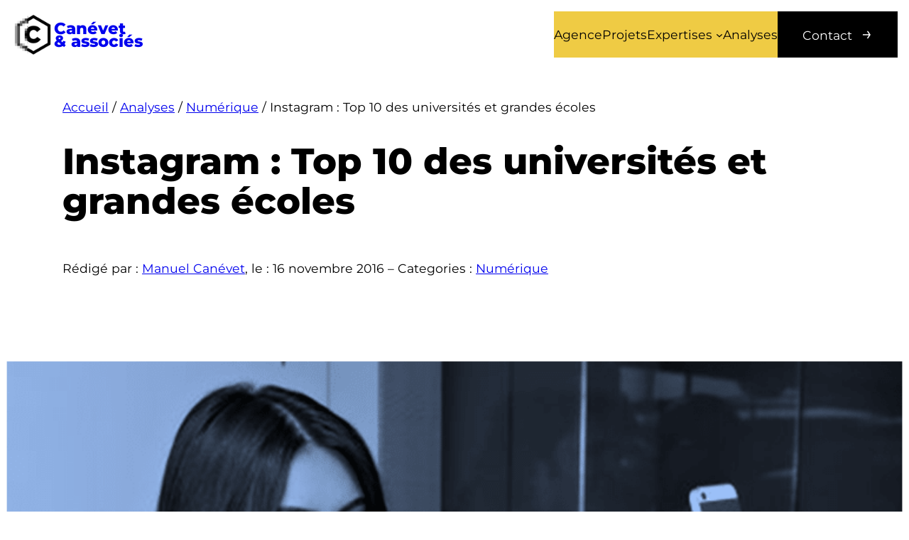

--- FILE ---
content_type: text/html; charset=UTF-8
request_url: https://canevetetassocies.fr/2016/11/16/instagram-top-10-des-universites-et-grandes-ecoles/
body_size: 33883
content:
<!DOCTYPE html>
<html lang="fr-FR">
<head><meta charset="UTF-8" /><script>if(navigator.userAgent.match(/MSIE|Internet Explorer/i)||navigator.userAgent.match(/Trident\/7\..*?rv:11/i)){var href=document.location.href;if(!href.match(/[?&]nowprocket/)){if(href.indexOf("?")==-1){if(href.indexOf("#")==-1){document.location.href=href+"?nowprocket=1"}else{document.location.href=href.replace("#","?nowprocket=1#")}}else{if(href.indexOf("#")==-1){document.location.href=href+"&nowprocket=1"}else{document.location.href=href.replace("#","&nowprocket=1#")}}}}</script><script>(()=>{class RocketLazyLoadScripts{constructor(){this.v="2.0.4",this.userEvents=["keydown","keyup","mousedown","mouseup","mousemove","mouseover","mouseout","touchmove","touchstart","touchend","touchcancel","wheel","click","dblclick","input"],this.attributeEvents=["onblur","onclick","oncontextmenu","ondblclick","onfocus","onmousedown","onmouseenter","onmouseleave","onmousemove","onmouseout","onmouseover","onmouseup","onmousewheel","onscroll","onsubmit"]}async t(){this.i(),this.o(),/iP(ad|hone)/.test(navigator.userAgent)&&this.h(),this.u(),this.l(this),this.m(),this.k(this),this.p(this),this._(),await Promise.all([this.R(),this.L()]),this.lastBreath=Date.now(),this.S(this),this.P(),this.D(),this.O(),this.M(),await this.C(this.delayedScripts.normal),await this.C(this.delayedScripts.defer),await this.C(this.delayedScripts.async),await this.T(),await this.F(),await this.j(),await this.A(),window.dispatchEvent(new Event("rocket-allScriptsLoaded")),this.everythingLoaded=!0,this.lastTouchEnd&&await new Promise(t=>setTimeout(t,500-Date.now()+this.lastTouchEnd)),this.I(),this.H(),this.U(),this.W()}i(){this.CSPIssue=sessionStorage.getItem("rocketCSPIssue"),document.addEventListener("securitypolicyviolation",t=>{this.CSPIssue||"script-src-elem"!==t.violatedDirective||"data"!==t.blockedURI||(this.CSPIssue=!0,sessionStorage.setItem("rocketCSPIssue",!0))},{isRocket:!0})}o(){window.addEventListener("pageshow",t=>{this.persisted=t.persisted,this.realWindowLoadedFired=!0},{isRocket:!0}),window.addEventListener("pagehide",()=>{this.onFirstUserAction=null},{isRocket:!0})}h(){let t;function e(e){t=e}window.addEventListener("touchstart",e,{isRocket:!0}),window.addEventListener("touchend",function i(o){o.changedTouches[0]&&t.changedTouches[0]&&Math.abs(o.changedTouches[0].pageX-t.changedTouches[0].pageX)<10&&Math.abs(o.changedTouches[0].pageY-t.changedTouches[0].pageY)<10&&o.timeStamp-t.timeStamp<200&&(window.removeEventListener("touchstart",e,{isRocket:!0}),window.removeEventListener("touchend",i,{isRocket:!0}),"INPUT"===o.target.tagName&&"text"===o.target.type||(o.target.dispatchEvent(new TouchEvent("touchend",{target:o.target,bubbles:!0})),o.target.dispatchEvent(new MouseEvent("mouseover",{target:o.target,bubbles:!0})),o.target.dispatchEvent(new PointerEvent("click",{target:o.target,bubbles:!0,cancelable:!0,detail:1,clientX:o.changedTouches[0].clientX,clientY:o.changedTouches[0].clientY})),event.preventDefault()))},{isRocket:!0})}q(t){this.userActionTriggered||("mousemove"!==t.type||this.firstMousemoveIgnored?"keyup"===t.type||"mouseover"===t.type||"mouseout"===t.type||(this.userActionTriggered=!0,this.onFirstUserAction&&this.onFirstUserAction()):this.firstMousemoveIgnored=!0),"click"===t.type&&t.preventDefault(),t.stopPropagation(),t.stopImmediatePropagation(),"touchstart"===this.lastEvent&&"touchend"===t.type&&(this.lastTouchEnd=Date.now()),"click"===t.type&&(this.lastTouchEnd=0),this.lastEvent=t.type,t.composedPath&&t.composedPath()[0].getRootNode()instanceof ShadowRoot&&(t.rocketTarget=t.composedPath()[0]),this.savedUserEvents.push(t)}u(){this.savedUserEvents=[],this.userEventHandler=this.q.bind(this),this.userEvents.forEach(t=>window.addEventListener(t,this.userEventHandler,{passive:!1,isRocket:!0})),document.addEventListener("visibilitychange",this.userEventHandler,{isRocket:!0})}U(){this.userEvents.forEach(t=>window.removeEventListener(t,this.userEventHandler,{passive:!1,isRocket:!0})),document.removeEventListener("visibilitychange",this.userEventHandler,{isRocket:!0}),this.savedUserEvents.forEach(t=>{(t.rocketTarget||t.target).dispatchEvent(new window[t.constructor.name](t.type,t))})}m(){const t="return false",e=Array.from(this.attributeEvents,t=>"data-rocket-"+t),i="["+this.attributeEvents.join("],[")+"]",o="[data-rocket-"+this.attributeEvents.join("],[data-rocket-")+"]",s=(e,i,o)=>{o&&o!==t&&(e.setAttribute("data-rocket-"+i,o),e["rocket"+i]=new Function("event",o),e.setAttribute(i,t))};new MutationObserver(t=>{for(const n of t)"attributes"===n.type&&(n.attributeName.startsWith("data-rocket-")||this.everythingLoaded?n.attributeName.startsWith("data-rocket-")&&this.everythingLoaded&&this.N(n.target,n.attributeName.substring(12)):s(n.target,n.attributeName,n.target.getAttribute(n.attributeName))),"childList"===n.type&&n.addedNodes.forEach(t=>{if(t.nodeType===Node.ELEMENT_NODE)if(this.everythingLoaded)for(const i of[t,...t.querySelectorAll(o)])for(const t of i.getAttributeNames())e.includes(t)&&this.N(i,t.substring(12));else for(const e of[t,...t.querySelectorAll(i)])for(const t of e.getAttributeNames())this.attributeEvents.includes(t)&&s(e,t,e.getAttribute(t))})}).observe(document,{subtree:!0,childList:!0,attributeFilter:[...this.attributeEvents,...e]})}I(){this.attributeEvents.forEach(t=>{document.querySelectorAll("[data-rocket-"+t+"]").forEach(e=>{this.N(e,t)})})}N(t,e){const i=t.getAttribute("data-rocket-"+e);i&&(t.setAttribute(e,i),t.removeAttribute("data-rocket-"+e))}k(t){Object.defineProperty(HTMLElement.prototype,"onclick",{get(){return this.rocketonclick||null},set(e){this.rocketonclick=e,this.setAttribute(t.everythingLoaded?"onclick":"data-rocket-onclick","this.rocketonclick(event)")}})}S(t){function e(e,i){let o=e[i];e[i]=null,Object.defineProperty(e,i,{get:()=>o,set(s){t.everythingLoaded?o=s:e["rocket"+i]=o=s}})}e(document,"onreadystatechange"),e(window,"onload"),e(window,"onpageshow");try{Object.defineProperty(document,"readyState",{get:()=>t.rocketReadyState,set(e){t.rocketReadyState=e},configurable:!0}),document.readyState="loading"}catch(t){console.log("WPRocket DJE readyState conflict, bypassing")}}l(t){this.originalAddEventListener=EventTarget.prototype.addEventListener,this.originalRemoveEventListener=EventTarget.prototype.removeEventListener,this.savedEventListeners=[],EventTarget.prototype.addEventListener=function(e,i,o){o&&o.isRocket||!t.B(e,this)&&!t.userEvents.includes(e)||t.B(e,this)&&!t.userActionTriggered||e.startsWith("rocket-")||t.everythingLoaded?t.originalAddEventListener.call(this,e,i,o):(t.savedEventListeners.push({target:this,remove:!1,type:e,func:i,options:o}),"mouseenter"!==e&&"mouseleave"!==e||t.originalAddEventListener.call(this,e,t.savedUserEvents.push,o))},EventTarget.prototype.removeEventListener=function(e,i,o){o&&o.isRocket||!t.B(e,this)&&!t.userEvents.includes(e)||t.B(e,this)&&!t.userActionTriggered||e.startsWith("rocket-")||t.everythingLoaded?t.originalRemoveEventListener.call(this,e,i,o):t.savedEventListeners.push({target:this,remove:!0,type:e,func:i,options:o})}}J(t,e){this.savedEventListeners=this.savedEventListeners.filter(i=>{let o=i.type,s=i.target||window;return e!==o||t!==s||(this.B(o,s)&&(i.type="rocket-"+o),this.$(i),!1)})}H(){EventTarget.prototype.addEventListener=this.originalAddEventListener,EventTarget.prototype.removeEventListener=this.originalRemoveEventListener,this.savedEventListeners.forEach(t=>this.$(t))}$(t){t.remove?this.originalRemoveEventListener.call(t.target,t.type,t.func,t.options):this.originalAddEventListener.call(t.target,t.type,t.func,t.options)}p(t){let e;function i(e){return t.everythingLoaded?e:e.split(" ").map(t=>"load"===t||t.startsWith("load.")?"rocket-jquery-load":t).join(" ")}function o(o){function s(e){const s=o.fn[e];o.fn[e]=o.fn.init.prototype[e]=function(){return this[0]===window&&t.userActionTriggered&&("string"==typeof arguments[0]||arguments[0]instanceof String?arguments[0]=i(arguments[0]):"object"==typeof arguments[0]&&Object.keys(arguments[0]).forEach(t=>{const e=arguments[0][t];delete arguments[0][t],arguments[0][i(t)]=e})),s.apply(this,arguments),this}}if(o&&o.fn&&!t.allJQueries.includes(o)){const e={DOMContentLoaded:[],"rocket-DOMContentLoaded":[]};for(const t in e)document.addEventListener(t,()=>{e[t].forEach(t=>t())},{isRocket:!0});o.fn.ready=o.fn.init.prototype.ready=function(i){function s(){parseInt(o.fn.jquery)>2?setTimeout(()=>i.bind(document)(o)):i.bind(document)(o)}return"function"==typeof i&&(t.realDomReadyFired?!t.userActionTriggered||t.fauxDomReadyFired?s():e["rocket-DOMContentLoaded"].push(s):e.DOMContentLoaded.push(s)),o([])},s("on"),s("one"),s("off"),t.allJQueries.push(o)}e=o}t.allJQueries=[],o(window.jQuery),Object.defineProperty(window,"jQuery",{get:()=>e,set(t){o(t)}})}P(){const t=new Map;document.write=document.writeln=function(e){const i=document.currentScript,o=document.createRange(),s=i.parentElement;let n=t.get(i);void 0===n&&(n=i.nextSibling,t.set(i,n));const c=document.createDocumentFragment();o.setStart(c,0),c.appendChild(o.createContextualFragment(e)),s.insertBefore(c,n)}}async R(){return new Promise(t=>{this.userActionTriggered?t():this.onFirstUserAction=t})}async L(){return new Promise(t=>{document.addEventListener("DOMContentLoaded",()=>{this.realDomReadyFired=!0,t()},{isRocket:!0})})}async j(){return this.realWindowLoadedFired?Promise.resolve():new Promise(t=>{window.addEventListener("load",t,{isRocket:!0})})}M(){this.pendingScripts=[];this.scriptsMutationObserver=new MutationObserver(t=>{for(const e of t)e.addedNodes.forEach(t=>{"SCRIPT"!==t.tagName||t.noModule||t.isWPRocket||this.pendingScripts.push({script:t,promise:new Promise(e=>{const i=()=>{const i=this.pendingScripts.findIndex(e=>e.script===t);i>=0&&this.pendingScripts.splice(i,1),e()};t.addEventListener("load",i,{isRocket:!0}),t.addEventListener("error",i,{isRocket:!0}),setTimeout(i,1e3)})})})}),this.scriptsMutationObserver.observe(document,{childList:!0,subtree:!0})}async F(){await this.X(),this.pendingScripts.length?(await this.pendingScripts[0].promise,await this.F()):this.scriptsMutationObserver.disconnect()}D(){this.delayedScripts={normal:[],async:[],defer:[]},document.querySelectorAll("script[type$=rocketlazyloadscript]").forEach(t=>{t.hasAttribute("data-rocket-src")?t.hasAttribute("async")&&!1!==t.async?this.delayedScripts.async.push(t):t.hasAttribute("defer")&&!1!==t.defer||"module"===t.getAttribute("data-rocket-type")?this.delayedScripts.defer.push(t):this.delayedScripts.normal.push(t):this.delayedScripts.normal.push(t)})}async _(){await this.L();let t=[];document.querySelectorAll("script[type$=rocketlazyloadscript][data-rocket-src]").forEach(e=>{let i=e.getAttribute("data-rocket-src");if(i&&!i.startsWith("data:")){i.startsWith("//")&&(i=location.protocol+i);try{const o=new URL(i).origin;o!==location.origin&&t.push({src:o,crossOrigin:e.crossOrigin||"module"===e.getAttribute("data-rocket-type")})}catch(t){}}}),t=[...new Map(t.map(t=>[JSON.stringify(t),t])).values()],this.Y(t,"preconnect")}async G(t){if(await this.K(),!0!==t.noModule||!("noModule"in HTMLScriptElement.prototype))return new Promise(e=>{let i;function o(){(i||t).setAttribute("data-rocket-status","executed"),e()}try{if(navigator.userAgent.includes("Firefox/")||""===navigator.vendor||this.CSPIssue)i=document.createElement("script"),[...t.attributes].forEach(t=>{let e=t.nodeName;"type"!==e&&("data-rocket-type"===e&&(e="type"),"data-rocket-src"===e&&(e="src"),i.setAttribute(e,t.nodeValue))}),t.text&&(i.text=t.text),t.nonce&&(i.nonce=t.nonce),i.hasAttribute("src")?(i.addEventListener("load",o,{isRocket:!0}),i.addEventListener("error",()=>{i.setAttribute("data-rocket-status","failed-network"),e()},{isRocket:!0}),setTimeout(()=>{i.isConnected||e()},1)):(i.text=t.text,o()),i.isWPRocket=!0,t.parentNode.replaceChild(i,t);else{const i=t.getAttribute("data-rocket-type"),s=t.getAttribute("data-rocket-src");i?(t.type=i,t.removeAttribute("data-rocket-type")):t.removeAttribute("type"),t.addEventListener("load",o,{isRocket:!0}),t.addEventListener("error",i=>{this.CSPIssue&&i.target.src.startsWith("data:")?(console.log("WPRocket: CSP fallback activated"),t.removeAttribute("src"),this.G(t).then(e)):(t.setAttribute("data-rocket-status","failed-network"),e())},{isRocket:!0}),s?(t.fetchPriority="high",t.removeAttribute("data-rocket-src"),t.src=s):t.src="data:text/javascript;base64,"+window.btoa(unescape(encodeURIComponent(t.text)))}}catch(i){t.setAttribute("data-rocket-status","failed-transform"),e()}});t.setAttribute("data-rocket-status","skipped")}async C(t){const e=t.shift();return e?(e.isConnected&&await this.G(e),this.C(t)):Promise.resolve()}O(){this.Y([...this.delayedScripts.normal,...this.delayedScripts.defer,...this.delayedScripts.async],"preload")}Y(t,e){this.trash=this.trash||[];let i=!0;var o=document.createDocumentFragment();t.forEach(t=>{const s=t.getAttribute&&t.getAttribute("data-rocket-src")||t.src;if(s&&!s.startsWith("data:")){const n=document.createElement("link");n.href=s,n.rel=e,"preconnect"!==e&&(n.as="script",n.fetchPriority=i?"high":"low"),t.getAttribute&&"module"===t.getAttribute("data-rocket-type")&&(n.crossOrigin=!0),t.crossOrigin&&(n.crossOrigin=t.crossOrigin),t.integrity&&(n.integrity=t.integrity),t.nonce&&(n.nonce=t.nonce),o.appendChild(n),this.trash.push(n),i=!1}}),document.head.appendChild(o)}W(){this.trash.forEach(t=>t.remove())}async T(){try{document.readyState="interactive"}catch(t){}this.fauxDomReadyFired=!0;try{await this.K(),this.J(document,"readystatechange"),document.dispatchEvent(new Event("rocket-readystatechange")),await this.K(),document.rocketonreadystatechange&&document.rocketonreadystatechange(),await this.K(),this.J(document,"DOMContentLoaded"),document.dispatchEvent(new Event("rocket-DOMContentLoaded")),await this.K(),this.J(window,"DOMContentLoaded"),window.dispatchEvent(new Event("rocket-DOMContentLoaded"))}catch(t){console.error(t)}}async A(){try{document.readyState="complete"}catch(t){}try{await this.K(),this.J(document,"readystatechange"),document.dispatchEvent(new Event("rocket-readystatechange")),await this.K(),document.rocketonreadystatechange&&document.rocketonreadystatechange(),await this.K(),this.J(window,"load"),window.dispatchEvent(new Event("rocket-load")),await this.K(),window.rocketonload&&window.rocketonload(),await this.K(),this.allJQueries.forEach(t=>t(window).trigger("rocket-jquery-load")),await this.K(),this.J(window,"pageshow");const t=new Event("rocket-pageshow");t.persisted=this.persisted,window.dispatchEvent(t),await this.K(),window.rocketonpageshow&&window.rocketonpageshow({persisted:this.persisted})}catch(t){console.error(t)}}async K(){Date.now()-this.lastBreath>45&&(await this.X(),this.lastBreath=Date.now())}async X(){return document.hidden?new Promise(t=>setTimeout(t)):new Promise(t=>requestAnimationFrame(t))}B(t,e){return e===document&&"readystatechange"===t||(e===document&&"DOMContentLoaded"===t||(e===window&&"DOMContentLoaded"===t||(e===window&&"load"===t||e===window&&"pageshow"===t)))}static run(){(new RocketLazyLoadScripts).t()}}RocketLazyLoadScripts.run()})();</script>
	
	<meta name="viewport" content="width=device-width, initial-scale=1" />
<meta name='robots' content='index, follow, max-image-preview:large, max-snippet:-1, max-video-preview:-1' />
<meta name="viewport" content="width=device-width, initial-scale=1, maximum-scale=1">
	<!-- This site is optimized with the Yoast SEO plugin v26.7 - https://yoast.com/wordpress/plugins/seo/ -->
	<meta name="description" content="Universités, business school, écoles d&#039;ingénieurs, etc. Découvrez les établissements présents sur Instagram et ceux qui ont le plus d&#039;audience." />
	<link rel="canonical" href="https://canevetetassocies.fr/2016/11/16/instagram-top-10-des-universites-et-grandes-ecoles/" />
	<meta property="og:locale" content="fr_FR" />
	<meta property="og:type" content="article" />
	<meta property="og:title" content="Instagram : Top 10 des universités et grandes écoles" />
	<meta property="og:description" content="Universités, business school, écoles d&#039;ingénieurs, etc. Découvrez les établissements présents sur Instagram et ceux qui ont le plus d&#039;audience." />
	<meta property="og:url" content="https://canevetetassocies.fr/2016/11/16/instagram-top-10-des-universites-et-grandes-ecoles/" />
	<meta property="og:site_name" content="Canévet et Associés" />
	<meta property="article:publisher" content="https://www.facebook.com/canevetetassocies" />
	<meta property="article:author" content="https://www.facebook.com/manuel.canevet" />
	<meta property="article:published_time" content="2016-11-16T14:22:28+00:00" />
	<meta property="article:modified_time" content="2025-02-11T12:43:48+00:00" />
	<meta property="og:image" content="https://canevetetassocies.fr/wp-content/uploads/2016/11/insta-blog-.png" />
	<meta property="og:image:width" content="762" />
	<meta property="og:image:height" content="424" />
	<meta property="og:image:type" content="image/png" />
	<meta name="author" content="Manuel Canévet" />
	<meta name="twitter:card" content="summary_large_image" />
	<meta name="twitter:image" content="http://www.manuelcanevet.fr/wp-content/uploads/2016/11/insta-blog-.png" />
	<meta name="twitter:creator" content="@manuel_mc" />
	<meta name="twitter:label1" content="Écrit par" />
	<meta name="twitter:data1" content="Manuel Canévet" />
	<meta name="twitter:label2" content="Durée de lecture estimée" />
	<meta name="twitter:data2" content="7 minutes" />
	<script type="application/ld+json" class="yoast-schema-graph">{"@context":"https://schema.org","@graph":[{"@type":"Article","@id":"https://canevetetassocies.fr/2016/11/16/instagram-top-10-des-universites-et-grandes-ecoles/#article","isPartOf":{"@id":"https://canevetetassocies.fr/2016/11/16/instagram-top-10-des-universites-et-grandes-ecoles/"},"author":{"name":"Manuel Canévet","@id":"https://canevetetassocies.fr/#/schema/person/e7d08a61dff39009292146c6f1052b88"},"headline":"Instagram : Top 10 des universités et grandes écoles","datePublished":"2016-11-16T14:22:28+00:00","dateModified":"2025-02-11T12:43:48+00:00","mainEntityOfPage":{"@id":"https://canevetetassocies.fr/2016/11/16/instagram-top-10-des-universites-et-grandes-ecoles/"},"wordCount":1170,"commentCount":6,"publisher":{"@id":"https://canevetetassocies.fr/#organization"},"image":{"@id":"https://canevetetassocies.fr/2016/11/16/instagram-top-10-des-universites-et-grandes-ecoles/#primaryimage"},"thumbnailUrl":"https://canevetetassocies.fr/wp-content/uploads/2016/11/insta-blog-.png","keywords":["classement","grandes écoles","instagram","université"],"articleSection":["Numérique"],"inLanguage":"fr-FR"},{"@type":"WebPage","@id":"https://canevetetassocies.fr/2016/11/16/instagram-top-10-des-universites-et-grandes-ecoles/","url":"https://canevetetassocies.fr/2016/11/16/instagram-top-10-des-universites-et-grandes-ecoles/","name":"Instagram : Top 10 des universités et grandes écoles","isPartOf":{"@id":"https://canevetetassocies.fr/#website"},"primaryImageOfPage":{"@id":"https://canevetetassocies.fr/2016/11/16/instagram-top-10-des-universites-et-grandes-ecoles/#primaryimage"},"image":{"@id":"https://canevetetassocies.fr/2016/11/16/instagram-top-10-des-universites-et-grandes-ecoles/#primaryimage"},"thumbnailUrl":"https://canevetetassocies.fr/wp-content/uploads/2016/11/insta-blog-.png","datePublished":"2016-11-16T14:22:28+00:00","dateModified":"2025-02-11T12:43:48+00:00","description":"Universités, business school, écoles d'ingénieurs, etc. Découvrez les établissements présents sur Instagram et ceux qui ont le plus d'audience.","breadcrumb":{"@id":"https://canevetetassocies.fr/2016/11/16/instagram-top-10-des-universites-et-grandes-ecoles/#breadcrumb"},"inLanguage":"fr-FR","potentialAction":[{"@type":"ReadAction","target":["https://canevetetassocies.fr/2016/11/16/instagram-top-10-des-universites-et-grandes-ecoles/"]}]},{"@type":"ImageObject","inLanguage":"fr-FR","@id":"https://canevetetassocies.fr/2016/11/16/instagram-top-10-des-universites-et-grandes-ecoles/#primaryimage","url":"https://canevetetassocies.fr/wp-content/uploads/2016/11/insta-blog-.png","contentUrl":"https://canevetetassocies.fr/wp-content/uploads/2016/11/insta-blog-.png","width":762,"height":424},{"@type":"BreadcrumbList","@id":"https://canevetetassocies.fr/2016/11/16/instagram-top-10-des-universites-et-grandes-ecoles/#breadcrumb","itemListElement":[{"@type":"ListItem","position":1,"name":"Analyses","item":"https://canevetetassocies.fr/analyses/"},{"@type":"ListItem","position":2,"name":"Numérique","item":"https://canevetetassocies.fr/category/numerique/"},{"@type":"ListItem","position":3,"name":"Instagram : Top 10 des universités et grandes écoles"}]},{"@type":"WebSite","@id":"https://canevetetassocies.fr/#website","url":"https://canevetetassocies.fr/","name":"Agence Canévet et associés","description":"Agence conseil en communication pour le secteur public","publisher":{"@id":"https://canevetetassocies.fr/#organization"},"potentialAction":[{"@type":"SearchAction","target":{"@type":"EntryPoint","urlTemplate":"https://canevetetassocies.fr/?s={search_term_string}"},"query-input":{"@type":"PropertyValueSpecification","valueRequired":true,"valueName":"search_term_string"}}],"inLanguage":"fr-FR"},{"@type":"Organization","@id":"https://canevetetassocies.fr/#organization","name":"Agence Canévet et Associés","url":"https://canevetetassocies.fr/","logo":{"@type":"ImageObject","inLanguage":"fr-FR","@id":"https://canevetetassocies.fr/#/schema/logo/image/","url":"https://canevetetassocies.fr/wp-content/uploads/2025/02/LOGO-CANEVET-NOIR.png","contentUrl":"https://canevetetassocies.fr/wp-content/uploads/2025/02/LOGO-CANEVET-NOIR.png","width":150,"height":150,"caption":"Agence Canévet et Associés"},"image":{"@id":"https://canevetetassocies.fr/#/schema/logo/image/"},"sameAs":["https://www.facebook.com/canevetetassocies","https://www.linkedin.com/company/canévet-et-associés/","http://instagram.com/canevetetassocies"]},{"@type":"Person","@id":"https://canevetetassocies.fr/#/schema/person/e7d08a61dff39009292146c6f1052b88","name":"Manuel Canévet","sameAs":["https://canevetetassocies.fr/","https://www.facebook.com/manuel.canevet","https://x.com/manuel_mc"],"url":"https://canevetetassocies.fr"}]}</script>
	<!-- / Yoast SEO plugin. -->


<title>Instagram : Top 10 des universités et grandes écoles</title>
<style id="rocket-critical-css">html{scroll-behavior:smooth}@media screen and (prefers-reduced-motion:reduce){html{scroll-behavior:auto}}body{-moz-osx-font-smoothing:grayscale;-webkit-font-smoothing:antialiased}html{overflow-x:hidden}body{font-family:"Montserrat",sans-serif!important;color:#000;overflow-x:hidden!important;padding-top:3rem}.wp-block-post-featured-image,.wp-block-post-featured-image img{width:100%!important;height:auto!important}header{position:fixed;top:0;left:0;z-index:9;width:100vw}header a{text-decoration:none!important}header .logo-font{line-height:.8}header .wp-block-group.alignwide{padding:.5rem 1rem!important}.wp-block-navigation__submenu-container{background:white!important;padding-top:3rem;border-color:none}.group-container{box-sizing:border-box!important;padding:5rem!important}header .menu-cta a{font-size:1em!important;font-weight:normal!important;padding:1em 2em!important;margin:0!important;text-decoration:none!important;border-radius:0!important;border:none!important;box-shadow:none;margin-bottom:2em;background:#000!important;color:#fff!important;opacity:1!important}header .menu-cta a::after{content:"→";font-size:1.5em;margin-left:.5em;line-height:1em}.single-post figure img{width:100%}@media (min-width:780px){h1{font-size:4vw}}@media (max-width:780px){body{font-size:16px;padding-top:5rem!important}header{position:fixed;top:0;left:0;z-index:9;width:100vw}header .menu-cta a::after{display:none}.group-container{padding:3rem 1rem!important}header .wp-block-navigation .wp-block-navigation-item__content{font-size:2rem}.wp-block-navigation__responsive-container-close{top:1.5rem}header .wp-block-navigation .wp-block-navigation__submenu-container{background:transparent!important;top:100%!important}header .wp-block-navigation .wp-block-navigation__submenu-container .wp-block-navigation-item{margin-bottom:1rem}header .wp-block-navigation .wp-block-navigation__submenu-container .wp-block-navigation-item__content{font-size:1.5rem!important}.yoast-breadcrumbs{display:none}h1{font-size:7.2vw}}</style>
<link rel='dns-prefetch' href='//cdn.jsdelivr.net' />

<link rel="alternate" type="application/rss+xml" title="Canévet et Associés &raquo; Flux" href="https://canevetetassocies.fr/feed/" />
<link rel="alternate" type="application/rss+xml" title="Canévet et Associés &raquo; Flux des commentaires" href="https://canevetetassocies.fr/comments/feed/" />
<link rel="alternate" title="oEmbed (JSON)" type="application/json+oembed" href="https://canevetetassocies.fr/wp-json/oembed/1.0/embed?url=https%3A%2F%2Fcanevetetassocies.fr%2F2016%2F11%2F16%2Finstagram-top-10-des-universites-et-grandes-ecoles%2F" />
<link rel="alternate" title="oEmbed (XML)" type="text/xml+oembed" href="https://canevetetassocies.fr/wp-json/oembed/1.0/embed?url=https%3A%2F%2Fcanevetetassocies.fr%2F2016%2F11%2F16%2Finstagram-top-10-des-universites-et-grandes-ecoles%2F&#038;format=xml" />
<style id='wp-img-auto-sizes-contain-inline-css'>
img:is([sizes=auto i],[sizes^="auto," i]){contain-intrinsic-size:3000px 1500px}
/*# sourceURL=wp-img-auto-sizes-contain-inline-css */
</style>
<link rel='preload'  href='https://canevetetassocies.fr/wp-content/plugins/litespeed-cache/assets/css/litespeed-dummy.css?ver=622c53' data-rocket-async="style" as="style" onload="this.onload=null;this.rel='stylesheet'" onerror="this.removeAttribute('data-rocket-async')"  media='all' />
<style id='wp-block-site-logo-inline-css'>
.wp-block-site-logo{box-sizing:border-box;line-height:0}.wp-block-site-logo a{display:inline-block;line-height:0}.wp-block-site-logo.is-default-size img{height:auto;width:120px}.wp-block-site-logo img{height:auto;max-width:100%}.wp-block-site-logo a,.wp-block-site-logo img{border-radius:inherit}.wp-block-site-logo.aligncenter{margin-left:auto;margin-right:auto;text-align:center}:root :where(.wp-block-site-logo.is-style-rounded){border-radius:9999px}
/*# sourceURL=https://canevetetassocies.fr/wp-includes/blocks/site-logo/style.min.css */
</style>
<style id='wp-block-paragraph-inline-css'>
.is-small-text{font-size:.875em}.is-regular-text{font-size:1em}.is-large-text{font-size:2.25em}.is-larger-text{font-size:3em}.has-drop-cap:not(:focus):first-letter{float:left;font-size:8.4em;font-style:normal;font-weight:100;line-height:.68;margin:.05em .1em 0 0;text-transform:uppercase}body.rtl .has-drop-cap:not(:focus):first-letter{float:none;margin-left:.1em}p.has-drop-cap.has-background{overflow:hidden}:root :where(p.has-background){padding:1.25em 2.375em}:where(p.has-text-color:not(.has-link-color)) a{color:inherit}p.has-text-align-left[style*="writing-mode:vertical-lr"],p.has-text-align-right[style*="writing-mode:vertical-rl"]{rotate:180deg}
/*# sourceURL=https://canevetetassocies.fr/wp-includes/blocks/paragraph/style.min.css */
</style>
<style id='wp-block-group-inline-css'>
.wp-block-group{box-sizing:border-box}:where(.wp-block-group.wp-block-group-is-layout-constrained){position:relative}
/*# sourceURL=https://canevetetassocies.fr/wp-includes/blocks/group/style.min.css */
</style>
<style id='wp-block-navigation-link-inline-css'>
.wp-block-navigation .wp-block-navigation-item__label{overflow-wrap:break-word}.wp-block-navigation .wp-block-navigation-item__description{display:none}.link-ui-tools{outline:1px solid #f0f0f0;padding:8px}.link-ui-block-inserter{padding-top:8px}.link-ui-block-inserter__back{margin-left:8px;text-transform:uppercase}
/*# sourceURL=https://canevetetassocies.fr/wp-includes/blocks/navigation-link/style.min.css */
</style>
<style id='wp-block-navigation-inline-css'>
.wp-block-navigation{position:relative}.wp-block-navigation ul{margin-bottom:0;margin-left:0;margin-top:0;padding-left:0}.wp-block-navigation ul,.wp-block-navigation ul li{list-style:none;padding:0}.wp-block-navigation .wp-block-navigation-item{align-items:center;background-color:inherit;display:flex;position:relative}.wp-block-navigation .wp-block-navigation-item .wp-block-navigation__submenu-container:empty{display:none}.wp-block-navigation .wp-block-navigation-item__content{display:block;z-index:1}.wp-block-navigation .wp-block-navigation-item__content.wp-block-navigation-item__content{color:inherit}.wp-block-navigation.has-text-decoration-underline .wp-block-navigation-item__content,.wp-block-navigation.has-text-decoration-underline .wp-block-navigation-item__content:active,.wp-block-navigation.has-text-decoration-underline .wp-block-navigation-item__content:focus{text-decoration:underline}.wp-block-navigation.has-text-decoration-line-through .wp-block-navigation-item__content,.wp-block-navigation.has-text-decoration-line-through .wp-block-navigation-item__content:active,.wp-block-navigation.has-text-decoration-line-through .wp-block-navigation-item__content:focus{text-decoration:line-through}.wp-block-navigation :where(a),.wp-block-navigation :where(a:active),.wp-block-navigation :where(a:focus){text-decoration:none}.wp-block-navigation .wp-block-navigation__submenu-icon{align-self:center;background-color:inherit;border:none;color:currentColor;display:inline-block;font-size:inherit;height:.6em;line-height:0;margin-left:.25em;padding:0;width:.6em}.wp-block-navigation .wp-block-navigation__submenu-icon svg{display:inline-block;stroke:currentColor;height:inherit;margin-top:.075em;width:inherit}.wp-block-navigation{--navigation-layout-justification-setting:flex-start;--navigation-layout-direction:row;--navigation-layout-wrap:wrap;--navigation-layout-justify:flex-start;--navigation-layout-align:center}.wp-block-navigation.is-vertical{--navigation-layout-direction:column;--navigation-layout-justify:initial;--navigation-layout-align:flex-start}.wp-block-navigation.no-wrap{--navigation-layout-wrap:nowrap}.wp-block-navigation.items-justified-center{--navigation-layout-justification-setting:center;--navigation-layout-justify:center}.wp-block-navigation.items-justified-center.is-vertical{--navigation-layout-align:center}.wp-block-navigation.items-justified-right{--navigation-layout-justification-setting:flex-end;--navigation-layout-justify:flex-end}.wp-block-navigation.items-justified-right.is-vertical{--navigation-layout-align:flex-end}.wp-block-navigation.items-justified-space-between{--navigation-layout-justification-setting:space-between;--navigation-layout-justify:space-between}.wp-block-navigation .has-child .wp-block-navigation__submenu-container{align-items:normal;background-color:inherit;color:inherit;display:flex;flex-direction:column;opacity:0;position:absolute;z-index:2}@media not (prefers-reduced-motion){.wp-block-navigation .has-child .wp-block-navigation__submenu-container{transition:opacity .1s linear}}.wp-block-navigation .has-child .wp-block-navigation__submenu-container{height:0;overflow:hidden;visibility:hidden;width:0}.wp-block-navigation .has-child .wp-block-navigation__submenu-container>.wp-block-navigation-item>.wp-block-navigation-item__content{display:flex;flex-grow:1;padding:.5em 1em}.wp-block-navigation .has-child .wp-block-navigation__submenu-container>.wp-block-navigation-item>.wp-block-navigation-item__content .wp-block-navigation__submenu-icon{margin-left:auto;margin-right:0}.wp-block-navigation .has-child .wp-block-navigation__submenu-container .wp-block-navigation-item__content{margin:0}.wp-block-navigation .has-child .wp-block-navigation__submenu-container{left:-1px;top:100%}@media (min-width:782px){.wp-block-navigation .has-child .wp-block-navigation__submenu-container .wp-block-navigation__submenu-container{left:100%;top:-1px}.wp-block-navigation .has-child .wp-block-navigation__submenu-container .wp-block-navigation__submenu-container:before{background:#0000;content:"";display:block;height:100%;position:absolute;right:100%;width:.5em}.wp-block-navigation .has-child .wp-block-navigation__submenu-container .wp-block-navigation__submenu-icon{margin-right:.25em}.wp-block-navigation .has-child .wp-block-navigation__submenu-container .wp-block-navigation__submenu-icon svg{transform:rotate(-90deg)}}.wp-block-navigation .has-child .wp-block-navigation-submenu__toggle[aria-expanded=true]~.wp-block-navigation__submenu-container,.wp-block-navigation .has-child:not(.open-on-click):hover>.wp-block-navigation__submenu-container,.wp-block-navigation .has-child:not(.open-on-click):not(.open-on-hover-click):focus-within>.wp-block-navigation__submenu-container{height:auto;min-width:200px;opacity:1;overflow:visible;visibility:visible;width:auto}.wp-block-navigation.has-background .has-child .wp-block-navigation__submenu-container{left:0;top:100%}@media (min-width:782px){.wp-block-navigation.has-background .has-child .wp-block-navigation__submenu-container .wp-block-navigation__submenu-container{left:100%;top:0}}.wp-block-navigation-submenu{display:flex;position:relative}.wp-block-navigation-submenu .wp-block-navigation__submenu-icon svg{stroke:currentColor}button.wp-block-navigation-item__content{background-color:initial;border:none;color:currentColor;font-family:inherit;font-size:inherit;font-style:inherit;font-weight:inherit;letter-spacing:inherit;line-height:inherit;text-align:left;text-transform:inherit}.wp-block-navigation-submenu__toggle{cursor:pointer}.wp-block-navigation-submenu__toggle[aria-expanded=true]+.wp-block-navigation__submenu-icon>svg,.wp-block-navigation-submenu__toggle[aria-expanded=true]>svg{transform:rotate(180deg)}.wp-block-navigation-item.open-on-click .wp-block-navigation-submenu__toggle{padding-left:0;padding-right:.85em}.wp-block-navigation-item.open-on-click .wp-block-navigation-submenu__toggle+.wp-block-navigation__submenu-icon{margin-left:-.6em;pointer-events:none}.wp-block-navigation-item.open-on-click button.wp-block-navigation-item__content:not(.wp-block-navigation-submenu__toggle){padding:0}.wp-block-navigation .wp-block-page-list,.wp-block-navigation__container,.wp-block-navigation__responsive-close,.wp-block-navigation__responsive-container,.wp-block-navigation__responsive-container-content,.wp-block-navigation__responsive-dialog{gap:inherit}:where(.wp-block-navigation.has-background .wp-block-navigation-item a:not(.wp-element-button)),:where(.wp-block-navigation.has-background .wp-block-navigation-submenu a:not(.wp-element-button)){padding:.5em 1em}:where(.wp-block-navigation .wp-block-navigation__submenu-container .wp-block-navigation-item a:not(.wp-element-button)),:where(.wp-block-navigation .wp-block-navigation__submenu-container .wp-block-navigation-submenu a:not(.wp-element-button)),:where(.wp-block-navigation .wp-block-navigation__submenu-container .wp-block-navigation-submenu button.wp-block-navigation-item__content),:where(.wp-block-navigation .wp-block-navigation__submenu-container .wp-block-pages-list__item button.wp-block-navigation-item__content){padding:.5em 1em}.wp-block-navigation.items-justified-right .wp-block-navigation__container .has-child .wp-block-navigation__submenu-container,.wp-block-navigation.items-justified-right .wp-block-page-list>.has-child .wp-block-navigation__submenu-container,.wp-block-navigation.items-justified-space-between .wp-block-page-list>.has-child:last-child .wp-block-navigation__submenu-container,.wp-block-navigation.items-justified-space-between>.wp-block-navigation__container>.has-child:last-child .wp-block-navigation__submenu-container{left:auto;right:0}.wp-block-navigation.items-justified-right .wp-block-navigation__container .has-child .wp-block-navigation__submenu-container .wp-block-navigation__submenu-container,.wp-block-navigation.items-justified-right .wp-block-page-list>.has-child .wp-block-navigation__submenu-container .wp-block-navigation__submenu-container,.wp-block-navigation.items-justified-space-between .wp-block-page-list>.has-child:last-child .wp-block-navigation__submenu-container .wp-block-navigation__submenu-container,.wp-block-navigation.items-justified-space-between>.wp-block-navigation__container>.has-child:last-child .wp-block-navigation__submenu-container .wp-block-navigation__submenu-container{left:-1px;right:-1px}@media (min-width:782px){.wp-block-navigation.items-justified-right .wp-block-navigation__container .has-child .wp-block-navigation__submenu-container .wp-block-navigation__submenu-container,.wp-block-navigation.items-justified-right .wp-block-page-list>.has-child .wp-block-navigation__submenu-container .wp-block-navigation__submenu-container,.wp-block-navigation.items-justified-space-between .wp-block-page-list>.has-child:last-child .wp-block-navigation__submenu-container .wp-block-navigation__submenu-container,.wp-block-navigation.items-justified-space-between>.wp-block-navigation__container>.has-child:last-child .wp-block-navigation__submenu-container .wp-block-navigation__submenu-container{left:auto;right:100%}}.wp-block-navigation:not(.has-background) .wp-block-navigation__submenu-container{background-color:#fff;border:1px solid #00000026}.wp-block-navigation.has-background .wp-block-navigation__submenu-container{background-color:inherit}.wp-block-navigation:not(.has-text-color) .wp-block-navigation__submenu-container{color:#000}.wp-block-navigation__container{align-items:var(--navigation-layout-align,initial);display:flex;flex-direction:var(--navigation-layout-direction,initial);flex-wrap:var(--navigation-layout-wrap,wrap);justify-content:var(--navigation-layout-justify,initial);list-style:none;margin:0;padding-left:0}.wp-block-navigation__container .is-responsive{display:none}.wp-block-navigation__container:only-child,.wp-block-page-list:only-child{flex-grow:1}@keyframes overlay-menu__fade-in-animation{0%{opacity:0;transform:translateY(.5em)}to{opacity:1;transform:translateY(0)}}.wp-block-navigation__responsive-container{bottom:0;display:none;left:0;position:fixed;right:0;top:0}.wp-block-navigation__responsive-container :where(.wp-block-navigation-item a){color:inherit}.wp-block-navigation__responsive-container .wp-block-navigation__responsive-container-content{align-items:var(--navigation-layout-align,initial);display:flex;flex-direction:var(--navigation-layout-direction,initial);flex-wrap:var(--navigation-layout-wrap,wrap);justify-content:var(--navigation-layout-justify,initial)}.wp-block-navigation__responsive-container:not(.is-menu-open.is-menu-open){background-color:inherit!important;color:inherit!important}.wp-block-navigation__responsive-container.is-menu-open{background-color:inherit;display:flex;flex-direction:column}@media not (prefers-reduced-motion){.wp-block-navigation__responsive-container.is-menu-open{animation:overlay-menu__fade-in-animation .1s ease-out;animation-fill-mode:forwards}}.wp-block-navigation__responsive-container.is-menu-open{overflow:auto;padding:clamp(1rem,var(--wp--style--root--padding-top),20rem) clamp(1rem,var(--wp--style--root--padding-right),20rem) clamp(1rem,var(--wp--style--root--padding-bottom),20rem) clamp(1rem,var(--wp--style--root--padding-left),20rem);z-index:100000}.wp-block-navigation__responsive-container.is-menu-open .wp-block-navigation__responsive-container-content{align-items:var(--navigation-layout-justification-setting,inherit);display:flex;flex-direction:column;flex-wrap:nowrap;overflow:visible;padding-top:calc(2rem + 24px)}.wp-block-navigation__responsive-container.is-menu-open .wp-block-navigation__responsive-container-content,.wp-block-navigation__responsive-container.is-menu-open .wp-block-navigation__responsive-container-content .wp-block-navigation__container,.wp-block-navigation__responsive-container.is-menu-open .wp-block-navigation__responsive-container-content .wp-block-page-list{justify-content:flex-start}.wp-block-navigation__responsive-container.is-menu-open .wp-block-navigation__responsive-container-content .wp-block-navigation__submenu-icon{display:none}.wp-block-navigation__responsive-container.is-menu-open .wp-block-navigation__responsive-container-content .has-child .wp-block-navigation__submenu-container{border:none;height:auto;min-width:200px;opacity:1;overflow:initial;padding-left:2rem;padding-right:2rem;position:static;visibility:visible;width:auto}.wp-block-navigation__responsive-container.is-menu-open .wp-block-navigation__responsive-container-content .wp-block-navigation__container,.wp-block-navigation__responsive-container.is-menu-open .wp-block-navigation__responsive-container-content .wp-block-navigation__submenu-container{gap:inherit}.wp-block-navigation__responsive-container.is-menu-open .wp-block-navigation__responsive-container-content .wp-block-navigation__submenu-container{padding-top:var(--wp--style--block-gap,2em)}.wp-block-navigation__responsive-container.is-menu-open .wp-block-navigation__responsive-container-content .wp-block-navigation-item__content{padding:0}.wp-block-navigation__responsive-container.is-menu-open .wp-block-navigation__responsive-container-content .wp-block-navigation-item,.wp-block-navigation__responsive-container.is-menu-open .wp-block-navigation__responsive-container-content .wp-block-navigation__container,.wp-block-navigation__responsive-container.is-menu-open .wp-block-navigation__responsive-container-content .wp-block-page-list{align-items:var(--navigation-layout-justification-setting,initial);display:flex;flex-direction:column}.wp-block-navigation__responsive-container.is-menu-open .wp-block-navigation-item,.wp-block-navigation__responsive-container.is-menu-open .wp-block-navigation-item .wp-block-navigation__submenu-container,.wp-block-navigation__responsive-container.is-menu-open .wp-block-navigation__container,.wp-block-navigation__responsive-container.is-menu-open .wp-block-page-list{background:#0000!important;color:inherit!important}.wp-block-navigation__responsive-container.is-menu-open .wp-block-navigation__submenu-container.wp-block-navigation__submenu-container.wp-block-navigation__submenu-container.wp-block-navigation__submenu-container{left:auto;right:auto}@media (min-width:600px){.wp-block-navigation__responsive-container:not(.hidden-by-default):not(.is-menu-open){background-color:inherit;display:block;position:relative;width:100%;z-index:auto}.wp-block-navigation__responsive-container:not(.hidden-by-default):not(.is-menu-open) .wp-block-navigation__responsive-container-close{display:none}.wp-block-navigation__responsive-container.is-menu-open .wp-block-navigation__submenu-container.wp-block-navigation__submenu-container.wp-block-navigation__submenu-container.wp-block-navigation__submenu-container{left:0}}.wp-block-navigation:not(.has-background) .wp-block-navigation__responsive-container.is-menu-open{background-color:#fff}.wp-block-navigation:not(.has-text-color) .wp-block-navigation__responsive-container.is-menu-open{color:#000}.wp-block-navigation__toggle_button_label{font-size:1rem;font-weight:700}.wp-block-navigation__responsive-container-close,.wp-block-navigation__responsive-container-open{background:#0000;border:none;color:currentColor;cursor:pointer;margin:0;padding:0;text-transform:inherit;vertical-align:middle}.wp-block-navigation__responsive-container-close svg,.wp-block-navigation__responsive-container-open svg{fill:currentColor;display:block;height:24px;pointer-events:none;width:24px}.wp-block-navigation__responsive-container-open{display:flex}.wp-block-navigation__responsive-container-open.wp-block-navigation__responsive-container-open.wp-block-navigation__responsive-container-open{font-family:inherit;font-size:inherit;font-weight:inherit}@media (min-width:600px){.wp-block-navigation__responsive-container-open:not(.always-shown){display:none}}.wp-block-navigation__responsive-container-close{position:absolute;right:0;top:0;z-index:2}.wp-block-navigation__responsive-container-close.wp-block-navigation__responsive-container-close.wp-block-navigation__responsive-container-close{font-family:inherit;font-size:inherit;font-weight:inherit}.wp-block-navigation__responsive-close{width:100%}.has-modal-open .wp-block-navigation__responsive-close{margin-left:auto;margin-right:auto;max-width:var(--wp--style--global--wide-size,100%)}.wp-block-navigation__responsive-close:focus{outline:none}.is-menu-open .wp-block-navigation__responsive-close,.is-menu-open .wp-block-navigation__responsive-container-content,.is-menu-open .wp-block-navigation__responsive-dialog{box-sizing:border-box}.wp-block-navigation__responsive-dialog{position:relative}.has-modal-open .admin-bar .is-menu-open .wp-block-navigation__responsive-dialog{margin-top:46px}@media (min-width:782px){.has-modal-open .admin-bar .is-menu-open .wp-block-navigation__responsive-dialog{margin-top:32px}}html.has-modal-open{overflow:hidden}
/*# sourceURL=https://canevetetassocies.fr/wp-includes/blocks/navigation/style.min.css */
</style>
<style id='wp-block-post-title-inline-css'>
.wp-block-post-title{box-sizing:border-box;word-break:break-word}.wp-block-post-title :where(a){display:inline-block;font-family:inherit;font-size:inherit;font-style:inherit;font-weight:inherit;letter-spacing:inherit;line-height:inherit;text-decoration:inherit}
/*# sourceURL=https://canevetetassocies.fr/wp-includes/blocks/post-title/style.min.css */
</style>
<style id='wp-block-post-author-name-inline-css'>
.wp-block-post-author-name{box-sizing:border-box}
/*# sourceURL=https://canevetetassocies.fr/wp-includes/blocks/post-author-name/style.min.css */
</style>
<style id='wp-block-post-date-inline-css'>
.wp-block-post-date{box-sizing:border-box}
/*# sourceURL=https://canevetetassocies.fr/wp-includes/blocks/post-date/style.min.css */
</style>
<style id='wp-block-post-terms-inline-css'>
.wp-block-post-terms{box-sizing:border-box}.wp-block-post-terms .wp-block-post-terms__separator{white-space:pre-wrap}
/*# sourceURL=https://canevetetassocies.fr/wp-includes/blocks/post-terms/style.min.css */
</style>
<style id='wp-block-post-featured-image-inline-css'>
.wp-block-post-featured-image{margin-left:0;margin-right:0}.wp-block-post-featured-image a{display:block;height:100%}.wp-block-post-featured-image :where(img){box-sizing:border-box;height:auto;max-width:100%;vertical-align:bottom;width:100%}.wp-block-post-featured-image.alignfull img,.wp-block-post-featured-image.alignwide img{width:100%}.wp-block-post-featured-image .wp-block-post-featured-image__overlay.has-background-dim{background-color:#000;inset:0;position:absolute}.wp-block-post-featured-image{position:relative}.wp-block-post-featured-image .wp-block-post-featured-image__overlay.has-background-gradient{background-color:initial}.wp-block-post-featured-image .wp-block-post-featured-image__overlay.has-background-dim-0{opacity:0}.wp-block-post-featured-image .wp-block-post-featured-image__overlay.has-background-dim-10{opacity:.1}.wp-block-post-featured-image .wp-block-post-featured-image__overlay.has-background-dim-20{opacity:.2}.wp-block-post-featured-image .wp-block-post-featured-image__overlay.has-background-dim-30{opacity:.3}.wp-block-post-featured-image .wp-block-post-featured-image__overlay.has-background-dim-40{opacity:.4}.wp-block-post-featured-image .wp-block-post-featured-image__overlay.has-background-dim-50{opacity:.5}.wp-block-post-featured-image .wp-block-post-featured-image__overlay.has-background-dim-60{opacity:.6}.wp-block-post-featured-image .wp-block-post-featured-image__overlay.has-background-dim-70{opacity:.7}.wp-block-post-featured-image .wp-block-post-featured-image__overlay.has-background-dim-80{opacity:.8}.wp-block-post-featured-image .wp-block-post-featured-image__overlay.has-background-dim-90{opacity:.9}.wp-block-post-featured-image .wp-block-post-featured-image__overlay.has-background-dim-100{opacity:1}.wp-block-post-featured-image:where(.alignleft,.alignright){width:100%}
/*# sourceURL=https://canevetetassocies.fr/wp-includes/blocks/post-featured-image/style.min.css */
</style>
<style id='wp-block-post-content-inline-css'>
.wp-block-post-content{display:flow-root}
/*# sourceURL=https://canevetetassocies.fr/wp-includes/blocks/post-content/style.min.css */
</style>
<style id='wp-block-spacer-inline-css'>
.wp-block-spacer{clear:both}
/*# sourceURL=https://canevetetassocies.fr/wp-includes/blocks/spacer/style.min.css */
</style>
<style id='wp-block-heading-inline-css'>
h1:where(.wp-block-heading).has-background,h2:where(.wp-block-heading).has-background,h3:where(.wp-block-heading).has-background,h4:where(.wp-block-heading).has-background,h5:where(.wp-block-heading).has-background,h6:where(.wp-block-heading).has-background{padding:1.25em 2.375em}h1.has-text-align-left[style*=writing-mode]:where([style*=vertical-lr]),h1.has-text-align-right[style*=writing-mode]:where([style*=vertical-rl]),h2.has-text-align-left[style*=writing-mode]:where([style*=vertical-lr]),h2.has-text-align-right[style*=writing-mode]:where([style*=vertical-rl]),h3.has-text-align-left[style*=writing-mode]:where([style*=vertical-lr]),h3.has-text-align-right[style*=writing-mode]:where([style*=vertical-rl]),h4.has-text-align-left[style*=writing-mode]:where([style*=vertical-lr]),h4.has-text-align-right[style*=writing-mode]:where([style*=vertical-rl]),h5.has-text-align-left[style*=writing-mode]:where([style*=vertical-lr]),h5.has-text-align-right[style*=writing-mode]:where([style*=vertical-rl]),h6.has-text-align-left[style*=writing-mode]:where([style*=vertical-lr]),h6.has-text-align-right[style*=writing-mode]:where([style*=vertical-rl]){rotate:180deg}
/*# sourceURL=https://canevetetassocies.fr/wp-includes/blocks/heading/style.min.css */
</style>
<style id='wp-block-post-template-inline-css'>
.wp-block-post-template{box-sizing:border-box;list-style:none;margin-bottom:0;margin-top:0;max-width:100%;padding:0}.wp-block-post-template.is-flex-container{display:flex;flex-direction:row;flex-wrap:wrap;gap:1.25em}.wp-block-post-template.is-flex-container>li{margin:0;width:100%}@media (min-width:600px){.wp-block-post-template.is-flex-container.is-flex-container.columns-2>li{width:calc(50% - .625em)}.wp-block-post-template.is-flex-container.is-flex-container.columns-3>li{width:calc(33.33333% - .83333em)}.wp-block-post-template.is-flex-container.is-flex-container.columns-4>li{width:calc(25% - .9375em)}.wp-block-post-template.is-flex-container.is-flex-container.columns-5>li{width:calc(20% - 1em)}.wp-block-post-template.is-flex-container.is-flex-container.columns-6>li{width:calc(16.66667% - 1.04167em)}}@media (max-width:600px){.wp-block-post-template-is-layout-grid.wp-block-post-template-is-layout-grid.wp-block-post-template-is-layout-grid.wp-block-post-template-is-layout-grid{grid-template-columns:1fr}}.wp-block-post-template-is-layout-constrained>li>.alignright,.wp-block-post-template-is-layout-flow>li>.alignright{float:right;margin-inline-end:0;margin-inline-start:2em}.wp-block-post-template-is-layout-constrained>li>.alignleft,.wp-block-post-template-is-layout-flow>li>.alignleft{float:left;margin-inline-end:2em;margin-inline-start:0}.wp-block-post-template-is-layout-constrained>li>.aligncenter,.wp-block-post-template-is-layout-flow>li>.aligncenter{margin-inline-end:auto;margin-inline-start:auto}
/*# sourceURL=https://canevetetassocies.fr/wp-includes/blocks/post-template/style.min.css */
</style>
<style id='wp-block-social-links-inline-css'>
.wp-block-social-links{background:none;box-sizing:border-box;margin-left:0;padding-left:0;padding-right:0;text-indent:0}.wp-block-social-links .wp-social-link a,.wp-block-social-links .wp-social-link a:hover{border-bottom:0;box-shadow:none;text-decoration:none}.wp-block-social-links .wp-social-link svg{height:1em;width:1em}.wp-block-social-links .wp-social-link span:not(.screen-reader-text){font-size:.65em;margin-left:.5em;margin-right:.5em}.wp-block-social-links.has-small-icon-size{font-size:16px}.wp-block-social-links,.wp-block-social-links.has-normal-icon-size{font-size:24px}.wp-block-social-links.has-large-icon-size{font-size:36px}.wp-block-social-links.has-huge-icon-size{font-size:48px}.wp-block-social-links.aligncenter{display:flex;justify-content:center}.wp-block-social-links.alignright{justify-content:flex-end}.wp-block-social-link{border-radius:9999px;display:block}@media not (prefers-reduced-motion){.wp-block-social-link{transition:transform .1s ease}}.wp-block-social-link{height:auto}.wp-block-social-link a{align-items:center;display:flex;line-height:0}.wp-block-social-link:hover{transform:scale(1.1)}.wp-block-social-links .wp-block-social-link.wp-social-link{display:inline-block;margin:0;padding:0}.wp-block-social-links .wp-block-social-link.wp-social-link .wp-block-social-link-anchor,.wp-block-social-links .wp-block-social-link.wp-social-link .wp-block-social-link-anchor svg,.wp-block-social-links .wp-block-social-link.wp-social-link .wp-block-social-link-anchor:active,.wp-block-social-links .wp-block-social-link.wp-social-link .wp-block-social-link-anchor:hover,.wp-block-social-links .wp-block-social-link.wp-social-link .wp-block-social-link-anchor:visited{color:currentColor;fill:currentColor}:where(.wp-block-social-links:not(.is-style-logos-only)) .wp-social-link{background-color:#f0f0f0;color:#444}:where(.wp-block-social-links:not(.is-style-logos-only)) .wp-social-link-amazon{background-color:#f90;color:#fff}:where(.wp-block-social-links:not(.is-style-logos-only)) .wp-social-link-bandcamp{background-color:#1ea0c3;color:#fff}:where(.wp-block-social-links:not(.is-style-logos-only)) .wp-social-link-behance{background-color:#0757fe;color:#fff}:where(.wp-block-social-links:not(.is-style-logos-only)) .wp-social-link-bluesky{background-color:#0a7aff;color:#fff}:where(.wp-block-social-links:not(.is-style-logos-only)) .wp-social-link-codepen{background-color:#1e1f26;color:#fff}:where(.wp-block-social-links:not(.is-style-logos-only)) .wp-social-link-deviantart{background-color:#02e49b;color:#fff}:where(.wp-block-social-links:not(.is-style-logos-only)) .wp-social-link-discord{background-color:#5865f2;color:#fff}:where(.wp-block-social-links:not(.is-style-logos-only)) .wp-social-link-dribbble{background-color:#e94c89;color:#fff}:where(.wp-block-social-links:not(.is-style-logos-only)) .wp-social-link-dropbox{background-color:#4280ff;color:#fff}:where(.wp-block-social-links:not(.is-style-logos-only)) .wp-social-link-etsy{background-color:#f45800;color:#fff}:where(.wp-block-social-links:not(.is-style-logos-only)) .wp-social-link-facebook{background-color:#0866ff;color:#fff}:where(.wp-block-social-links:not(.is-style-logos-only)) .wp-social-link-fivehundredpx{background-color:#000;color:#fff}:where(.wp-block-social-links:not(.is-style-logos-only)) .wp-social-link-flickr{background-color:#0461dd;color:#fff}:where(.wp-block-social-links:not(.is-style-logos-only)) .wp-social-link-foursquare{background-color:#e65678;color:#fff}:where(.wp-block-social-links:not(.is-style-logos-only)) .wp-social-link-github{background-color:#24292d;color:#fff}:where(.wp-block-social-links:not(.is-style-logos-only)) .wp-social-link-goodreads{background-color:#eceadd;color:#382110}:where(.wp-block-social-links:not(.is-style-logos-only)) .wp-social-link-google{background-color:#ea4434;color:#fff}:where(.wp-block-social-links:not(.is-style-logos-only)) .wp-social-link-gravatar{background-color:#1d4fc4;color:#fff}:where(.wp-block-social-links:not(.is-style-logos-only)) .wp-social-link-instagram{background-color:#f00075;color:#fff}:where(.wp-block-social-links:not(.is-style-logos-only)) .wp-social-link-lastfm{background-color:#e21b24;color:#fff}:where(.wp-block-social-links:not(.is-style-logos-only)) .wp-social-link-linkedin{background-color:#0d66c2;color:#fff}:where(.wp-block-social-links:not(.is-style-logos-only)) .wp-social-link-mastodon{background-color:#3288d4;color:#fff}:where(.wp-block-social-links:not(.is-style-logos-only)) .wp-social-link-medium{background-color:#000;color:#fff}:where(.wp-block-social-links:not(.is-style-logos-only)) .wp-social-link-meetup{background-color:#f6405f;color:#fff}:where(.wp-block-social-links:not(.is-style-logos-only)) .wp-social-link-patreon{background-color:#000;color:#fff}:where(.wp-block-social-links:not(.is-style-logos-only)) .wp-social-link-pinterest{background-color:#e60122;color:#fff}:where(.wp-block-social-links:not(.is-style-logos-only)) .wp-social-link-pocket{background-color:#ef4155;color:#fff}:where(.wp-block-social-links:not(.is-style-logos-only)) .wp-social-link-reddit{background-color:#ff4500;color:#fff}:where(.wp-block-social-links:not(.is-style-logos-only)) .wp-social-link-skype{background-color:#0478d7;color:#fff}:where(.wp-block-social-links:not(.is-style-logos-only)) .wp-social-link-snapchat{background-color:#fefc00;color:#fff;stroke:#000}:where(.wp-block-social-links:not(.is-style-logos-only)) .wp-social-link-soundcloud{background-color:#ff5600;color:#fff}:where(.wp-block-social-links:not(.is-style-logos-only)) .wp-social-link-spotify{background-color:#1bd760;color:#fff}:where(.wp-block-social-links:not(.is-style-logos-only)) .wp-social-link-telegram{background-color:#2aabee;color:#fff}:where(.wp-block-social-links:not(.is-style-logos-only)) .wp-social-link-threads{background-color:#000;color:#fff}:where(.wp-block-social-links:not(.is-style-logos-only)) .wp-social-link-tiktok{background-color:#000;color:#fff}:where(.wp-block-social-links:not(.is-style-logos-only)) .wp-social-link-tumblr{background-color:#011835;color:#fff}:where(.wp-block-social-links:not(.is-style-logos-only)) .wp-social-link-twitch{background-color:#6440a4;color:#fff}:where(.wp-block-social-links:not(.is-style-logos-only)) .wp-social-link-twitter{background-color:#1da1f2;color:#fff}:where(.wp-block-social-links:not(.is-style-logos-only)) .wp-social-link-vimeo{background-color:#1eb7ea;color:#fff}:where(.wp-block-social-links:not(.is-style-logos-only)) .wp-social-link-vk{background-color:#4680c2;color:#fff}:where(.wp-block-social-links:not(.is-style-logos-only)) .wp-social-link-wordpress{background-color:#3499cd;color:#fff}:where(.wp-block-social-links:not(.is-style-logos-only)) .wp-social-link-whatsapp{background-color:#25d366;color:#fff}:where(.wp-block-social-links:not(.is-style-logos-only)) .wp-social-link-x{background-color:#000;color:#fff}:where(.wp-block-social-links:not(.is-style-logos-only)) .wp-social-link-yelp{background-color:#d32422;color:#fff}:where(.wp-block-social-links:not(.is-style-logos-only)) .wp-social-link-youtube{background-color:red;color:#fff}:where(.wp-block-social-links.is-style-logos-only) .wp-social-link{background:none}:where(.wp-block-social-links.is-style-logos-only) .wp-social-link svg{height:1.25em;width:1.25em}:where(.wp-block-social-links.is-style-logos-only) .wp-social-link-amazon{color:#f90}:where(.wp-block-social-links.is-style-logos-only) .wp-social-link-bandcamp{color:#1ea0c3}:where(.wp-block-social-links.is-style-logos-only) .wp-social-link-behance{color:#0757fe}:where(.wp-block-social-links.is-style-logos-only) .wp-social-link-bluesky{color:#0a7aff}:where(.wp-block-social-links.is-style-logos-only) .wp-social-link-codepen{color:#1e1f26}:where(.wp-block-social-links.is-style-logos-only) .wp-social-link-deviantart{color:#02e49b}:where(.wp-block-social-links.is-style-logos-only) .wp-social-link-discord{color:#5865f2}:where(.wp-block-social-links.is-style-logos-only) .wp-social-link-dribbble{color:#e94c89}:where(.wp-block-social-links.is-style-logos-only) .wp-social-link-dropbox{color:#4280ff}:where(.wp-block-social-links.is-style-logos-only) .wp-social-link-etsy{color:#f45800}:where(.wp-block-social-links.is-style-logos-only) .wp-social-link-facebook{color:#0866ff}:where(.wp-block-social-links.is-style-logos-only) .wp-social-link-fivehundredpx{color:#000}:where(.wp-block-social-links.is-style-logos-only) .wp-social-link-flickr{color:#0461dd}:where(.wp-block-social-links.is-style-logos-only) .wp-social-link-foursquare{color:#e65678}:where(.wp-block-social-links.is-style-logos-only) .wp-social-link-github{color:#24292d}:where(.wp-block-social-links.is-style-logos-only) .wp-social-link-goodreads{color:#382110}:where(.wp-block-social-links.is-style-logos-only) .wp-social-link-google{color:#ea4434}:where(.wp-block-social-links.is-style-logos-only) .wp-social-link-gravatar{color:#1d4fc4}:where(.wp-block-social-links.is-style-logos-only) .wp-social-link-instagram{color:#f00075}:where(.wp-block-social-links.is-style-logos-only) .wp-social-link-lastfm{color:#e21b24}:where(.wp-block-social-links.is-style-logos-only) .wp-social-link-linkedin{color:#0d66c2}:where(.wp-block-social-links.is-style-logos-only) .wp-social-link-mastodon{color:#3288d4}:where(.wp-block-social-links.is-style-logos-only) .wp-social-link-medium{color:#000}:where(.wp-block-social-links.is-style-logos-only) .wp-social-link-meetup{color:#f6405f}:where(.wp-block-social-links.is-style-logos-only) .wp-social-link-patreon{color:#000}:where(.wp-block-social-links.is-style-logos-only) .wp-social-link-pinterest{color:#e60122}:where(.wp-block-social-links.is-style-logos-only) .wp-social-link-pocket{color:#ef4155}:where(.wp-block-social-links.is-style-logos-only) .wp-social-link-reddit{color:#ff4500}:where(.wp-block-social-links.is-style-logos-only) .wp-social-link-skype{color:#0478d7}:where(.wp-block-social-links.is-style-logos-only) .wp-social-link-snapchat{color:#fff;stroke:#000}:where(.wp-block-social-links.is-style-logos-only) .wp-social-link-soundcloud{color:#ff5600}:where(.wp-block-social-links.is-style-logos-only) .wp-social-link-spotify{color:#1bd760}:where(.wp-block-social-links.is-style-logos-only) .wp-social-link-telegram{color:#2aabee}:where(.wp-block-social-links.is-style-logos-only) .wp-social-link-threads{color:#000}:where(.wp-block-social-links.is-style-logos-only) .wp-social-link-tiktok{color:#000}:where(.wp-block-social-links.is-style-logos-only) .wp-social-link-tumblr{color:#011835}:where(.wp-block-social-links.is-style-logos-only) .wp-social-link-twitch{color:#6440a4}:where(.wp-block-social-links.is-style-logos-only) .wp-social-link-twitter{color:#1da1f2}:where(.wp-block-social-links.is-style-logos-only) .wp-social-link-vimeo{color:#1eb7ea}:where(.wp-block-social-links.is-style-logos-only) .wp-social-link-vk{color:#4680c2}:where(.wp-block-social-links.is-style-logos-only) .wp-social-link-whatsapp{color:#25d366}:where(.wp-block-social-links.is-style-logos-only) .wp-social-link-wordpress{color:#3499cd}:where(.wp-block-social-links.is-style-logos-only) .wp-social-link-x{color:#000}:where(.wp-block-social-links.is-style-logos-only) .wp-social-link-yelp{color:#d32422}:where(.wp-block-social-links.is-style-logos-only) .wp-social-link-youtube{color:red}.wp-block-social-links.is-style-pill-shape .wp-social-link{width:auto}:root :where(.wp-block-social-links .wp-social-link a){padding:.25em}:root :where(.wp-block-social-links.is-style-logos-only .wp-social-link a){padding:0}:root :where(.wp-block-social-links.is-style-pill-shape .wp-social-link a){padding-left:.6666666667em;padding-right:.6666666667em}.wp-block-social-links:not(.has-icon-color):not(.has-icon-background-color) .wp-social-link-snapchat .wp-block-social-link-label{color:#000}
/*# sourceURL=https://canevetetassocies.fr/wp-includes/blocks/social-links/style.min.css */
</style>
<style id='wp-emoji-styles-inline-css'>

	img.wp-smiley, img.emoji {
		display: inline !important;
		border: none !important;
		box-shadow: none !important;
		height: 1em !important;
		width: 1em !important;
		margin: 0 0.07em !important;
		vertical-align: -0.1em !important;
		background: none !important;
		padding: 0 !important;
	}
/*# sourceURL=wp-emoji-styles-inline-css */
</style>
<style id='wp-block-library-inline-css'>
:root{--wp-block-synced-color:#7a00df;--wp-block-synced-color--rgb:122,0,223;--wp-bound-block-color:var(--wp-block-synced-color);--wp-editor-canvas-background:#ddd;--wp-admin-theme-color:#007cba;--wp-admin-theme-color--rgb:0,124,186;--wp-admin-theme-color-darker-10:#006ba1;--wp-admin-theme-color-darker-10--rgb:0,107,160.5;--wp-admin-theme-color-darker-20:#005a87;--wp-admin-theme-color-darker-20--rgb:0,90,135;--wp-admin-border-width-focus:2px}@media (min-resolution:192dpi){:root{--wp-admin-border-width-focus:1.5px}}.wp-element-button{cursor:pointer}:root .has-very-light-gray-background-color{background-color:#eee}:root .has-very-dark-gray-background-color{background-color:#313131}:root .has-very-light-gray-color{color:#eee}:root .has-very-dark-gray-color{color:#313131}:root .has-vivid-green-cyan-to-vivid-cyan-blue-gradient-background{background:linear-gradient(135deg,#00d084,#0693e3)}:root .has-purple-crush-gradient-background{background:linear-gradient(135deg,#34e2e4,#4721fb 50%,#ab1dfe)}:root .has-hazy-dawn-gradient-background{background:linear-gradient(135deg,#faaca8,#dad0ec)}:root .has-subdued-olive-gradient-background{background:linear-gradient(135deg,#fafae1,#67a671)}:root .has-atomic-cream-gradient-background{background:linear-gradient(135deg,#fdd79a,#004a59)}:root .has-nightshade-gradient-background{background:linear-gradient(135deg,#330968,#31cdcf)}:root .has-midnight-gradient-background{background:linear-gradient(135deg,#020381,#2874fc)}:root{--wp--preset--font-size--normal:16px;--wp--preset--font-size--huge:42px}.has-regular-font-size{font-size:1em}.has-larger-font-size{font-size:2.625em}.has-normal-font-size{font-size:var(--wp--preset--font-size--normal)}.has-huge-font-size{font-size:var(--wp--preset--font-size--huge)}.has-text-align-center{text-align:center}.has-text-align-left{text-align:left}.has-text-align-right{text-align:right}.has-fit-text{white-space:nowrap!important}#end-resizable-editor-section{display:none}.aligncenter{clear:both}.items-justified-left{justify-content:flex-start}.items-justified-center{justify-content:center}.items-justified-right{justify-content:flex-end}.items-justified-space-between{justify-content:space-between}.screen-reader-text{border:0;clip-path:inset(50%);height:1px;margin:-1px;overflow:hidden;padding:0;position:absolute;width:1px;word-wrap:normal!important}.screen-reader-text:focus{background-color:#ddd;clip-path:none;color:#444;display:block;font-size:1em;height:auto;left:5px;line-height:normal;padding:15px 23px 14px;text-decoration:none;top:5px;width:auto;z-index:100000}html :where(.has-border-color){border-style:solid}html :where([style*=border-top-color]){border-top-style:solid}html :where([style*=border-right-color]){border-right-style:solid}html :where([style*=border-bottom-color]){border-bottom-style:solid}html :where([style*=border-left-color]){border-left-style:solid}html :where([style*=border-width]){border-style:solid}html :where([style*=border-top-width]){border-top-style:solid}html :where([style*=border-right-width]){border-right-style:solid}html :where([style*=border-bottom-width]){border-bottom-style:solid}html :where([style*=border-left-width]){border-left-style:solid}html :where(img[class*=wp-image-]){height:auto;max-width:100%}:where(figure){margin:0 0 1em}html :where(.is-position-sticky){--wp-admin--admin-bar--position-offset:var(--wp-admin--admin-bar--height,0px)}@media screen and (max-width:600px){html :where(.is-position-sticky){--wp-admin--admin-bar--position-offset:0px}}
/*# sourceURL=/wp-includes/css/dist/block-library/common.min.css */
</style>
<style id='global-styles-inline-css'>
:root{--wp--preset--aspect-ratio--square: 1;--wp--preset--aspect-ratio--4-3: 4/3;--wp--preset--aspect-ratio--3-4: 3/4;--wp--preset--aspect-ratio--3-2: 3/2;--wp--preset--aspect-ratio--2-3: 2/3;--wp--preset--aspect-ratio--16-9: 16/9;--wp--preset--aspect-ratio--9-16: 9/16;--wp--preset--color--black: #000000;--wp--preset--color--cyan-bluish-gray: #abb8c3;--wp--preset--color--white: #ffffff;--wp--preset--color--pale-pink: #f78da7;--wp--preset--color--vivid-red: #cf2e2e;--wp--preset--color--luminous-vivid-orange: #ff6900;--wp--preset--color--luminous-vivid-amber: #fcb900;--wp--preset--color--light-green-cyan: #7bdcb5;--wp--preset--color--vivid-green-cyan: #00d084;--wp--preset--color--pale-cyan-blue: #8ed1fc;--wp--preset--color--vivid-cyan-blue: #0693e3;--wp--preset--color--vivid-purple: #9b51e0;--wp--preset--color--base: #ffffff;--wp--preset--color--contrast: #000;--wp--preset--color--primary: #efcb44;--wp--preset--gradient--vivid-cyan-blue-to-vivid-purple: linear-gradient(135deg,rgb(6,147,227) 0%,rgb(155,81,224) 100%);--wp--preset--gradient--light-green-cyan-to-vivid-green-cyan: linear-gradient(135deg,rgb(122,220,180) 0%,rgb(0,208,130) 100%);--wp--preset--gradient--luminous-vivid-amber-to-luminous-vivid-orange: linear-gradient(135deg,rgb(252,185,0) 0%,rgb(255,105,0) 100%);--wp--preset--gradient--luminous-vivid-orange-to-vivid-red: linear-gradient(135deg,rgb(255,105,0) 0%,rgb(207,46,46) 100%);--wp--preset--gradient--very-light-gray-to-cyan-bluish-gray: linear-gradient(135deg,rgb(238,238,238) 0%,rgb(169,184,195) 100%);--wp--preset--gradient--cool-to-warm-spectrum: linear-gradient(135deg,rgb(74,234,220) 0%,rgb(151,120,209) 20%,rgb(207,42,186) 40%,rgb(238,44,130) 60%,rgb(251,105,98) 80%,rgb(254,248,76) 100%);--wp--preset--gradient--blush-light-purple: linear-gradient(135deg,rgb(255,206,236) 0%,rgb(152,150,240) 100%);--wp--preset--gradient--blush-bordeaux: linear-gradient(135deg,rgb(254,205,165) 0%,rgb(254,45,45) 50%,rgb(107,0,62) 100%);--wp--preset--gradient--luminous-dusk: linear-gradient(135deg,rgb(255,203,112) 0%,rgb(199,81,192) 50%,rgb(65,88,208) 100%);--wp--preset--gradient--pale-ocean: linear-gradient(135deg,rgb(255,245,203) 0%,rgb(182,227,212) 50%,rgb(51,167,181) 100%);--wp--preset--gradient--electric-grass: linear-gradient(135deg,rgb(202,248,128) 0%,rgb(113,206,126) 100%);--wp--preset--gradient--midnight: linear-gradient(135deg,rgb(2,3,129) 0%,rgb(40,116,252) 100%);--wp--preset--gradient--primary-white: linear-gradient(#0073aa 49.9%,#fff 50%);--wp--preset--gradient--white-primary: linear-gradient(#fff 49.9%,#0073aa 50%);--wp--preset--font-size--small: clamp(0.875rem, 0.875rem + ((1vw - 0.2rem) * 0.357), 1.125rem);--wp--preset--font-size--medium: clamp(0.984rem, 0.984rem + ((1vw - 0.2rem) * 0.737), 1.5rem);--wp--preset--font-size--large: clamp(2rem, 2rem + ((1vw - 0.2rem) * 1), 2rem);--wp--preset--font-size--x-large: clamp(2.5rem, 2.5rem + ((1vw - 0.2rem) * 0.357), 2.75rem);--wp--preset--font-size--xx-large: clamp(3rem, 3rem + ((1vw - 0.2rem) * 1.071), 3.75rem);--wp--preset--font-family--bitter: Bitter, serif;--wp--preset--font-family--montserrat: Montserrat, sans-serif;--wp--preset--spacing--20: 0.44rem;--wp--preset--spacing--30: 0.67rem;--wp--preset--spacing--40: 1rem;--wp--preset--spacing--50: 1.5rem;--wp--preset--spacing--60: 2.25rem;--wp--preset--spacing--70: 3.38rem;--wp--preset--spacing--80: 5.06rem;--wp--preset--shadow--natural: 6px 6px 9px rgba(0, 0, 0, 0.2);--wp--preset--shadow--deep: 12px 12px 50px rgba(0, 0, 0, 0.4);--wp--preset--shadow--sharp: 6px 6px 0px rgba(0, 0, 0, 0.2);--wp--preset--shadow--outlined: 6px 6px 0px -3px rgb(255, 255, 255), 6px 6px rgb(0, 0, 0);--wp--preset--shadow--crisp: 6px 6px 0px rgb(0, 0, 0);}:root { --wp--style--global--content-size: 60rem;--wp--style--global--wide-size: 90rem; }:where(body) { margin: 0; }.wp-site-blocks { padding-top: var(--wp--style--root--padding-top); padding-bottom: var(--wp--style--root--padding-bottom); }.has-global-padding { padding-right: var(--wp--style--root--padding-right); padding-left: var(--wp--style--root--padding-left); }.has-global-padding > .alignfull { margin-right: calc(var(--wp--style--root--padding-right) * -1); margin-left: calc(var(--wp--style--root--padding-left) * -1); }.has-global-padding :where(:not(.alignfull.is-layout-flow) > .has-global-padding:not(.wp-block-block, .alignfull)) { padding-right: 0; padding-left: 0; }.has-global-padding :where(:not(.alignfull.is-layout-flow) > .has-global-padding:not(.wp-block-block, .alignfull)) > .alignfull { margin-left: 0; margin-right: 0; }.wp-site-blocks > .alignleft { float: left; margin-right: 2em; }.wp-site-blocks > .alignright { float: right; margin-left: 2em; }.wp-site-blocks > .aligncenter { justify-content: center; margin-left: auto; margin-right: auto; }:where(.wp-site-blocks) > * { margin-block-start: 24px; margin-block-end: 0; }:where(.wp-site-blocks) > :first-child { margin-block-start: 0; }:where(.wp-site-blocks) > :last-child { margin-block-end: 0; }:root { --wp--style--block-gap: 24px; }:root :where(.is-layout-flow) > :first-child{margin-block-start: 0;}:root :where(.is-layout-flow) > :last-child{margin-block-end: 0;}:root :where(.is-layout-flow) > *{margin-block-start: 24px;margin-block-end: 0;}:root :where(.is-layout-constrained) > :first-child{margin-block-start: 0;}:root :where(.is-layout-constrained) > :last-child{margin-block-end: 0;}:root :where(.is-layout-constrained) > *{margin-block-start: 24px;margin-block-end: 0;}:root :where(.is-layout-flex){gap: 24px;}:root :where(.is-layout-grid){gap: 24px;}.is-layout-flow > .alignleft{float: left;margin-inline-start: 0;margin-inline-end: 2em;}.is-layout-flow > .alignright{float: right;margin-inline-start: 2em;margin-inline-end: 0;}.is-layout-flow > .aligncenter{margin-left: auto !important;margin-right: auto !important;}.is-layout-constrained > .alignleft{float: left;margin-inline-start: 0;margin-inline-end: 2em;}.is-layout-constrained > .alignright{float: right;margin-inline-start: 2em;margin-inline-end: 0;}.is-layout-constrained > .aligncenter{margin-left: auto !important;margin-right: auto !important;}.is-layout-constrained > :where(:not(.alignleft):not(.alignright):not(.alignfull)){max-width: var(--wp--style--global--content-size);margin-left: auto !important;margin-right: auto !important;}.is-layout-constrained > .alignwide{max-width: var(--wp--style--global--wide-size);}body .is-layout-flex{display: flex;}.is-layout-flex{flex-wrap: wrap;align-items: center;}.is-layout-flex > :is(*, div){margin: 0;}body .is-layout-grid{display: grid;}.is-layout-grid > :is(*, div){margin: 0;}body{background-color: var(--wp--preset--color--base);color: var(--wp--preset--color--contrast);font-family: var(--wp--preset--font-family--montserrat);font-size: var(--wp--preset--font-size--small);font-style: normal;font-weight: 400;line-height: 1.7;--wp--style--root--padding-top: 0px;--wp--style--root--padding-right: var(--wp--preset--spacing--50);--wp--style--root--padding-bottom: 0px;--wp--style--root--padding-left: var(--wp--preset--spacing--50);}a:where(:not(.wp-element-button)){color: var(--wp--preset--color--contrast);font-family: var(--wp--preset--font-family--montserrat);font-size: var(--wp--preset--font-size--small);font-style: normal;font-weight: 400;text-decoration: underline;}:root :where(a:where(:not(.wp-element-button)):hover){color: var(--wp--preset--color--contrast);text-decoration: none;}:root :where(a:where(:not(.wp-element-button)):focus){color: var(--wp--preset--color--contrast);}:root :where(a:where(:not(.wp-element-button)):active){color: var(--wp--preset--color--contrast);}h1, h2, h3, h4, h5, h6{font-family: var(--wp--preset--font-family--montserrat);font-style: normal;font-weight: 800;line-height: 1.1;}h1{font-family: var(--wp--preset--font-family--montserrat);font-size: 4vw;font-style: normal;font-weight: 800;}h2{font-family: var(--wp--preset--font-family--montserrat);font-size: clamp(1.502rem, 1.502rem + ((1vw - 0.2rem) * 1.426), 2.5rem);font-style: normal;font-weight: 800;}h3{font-family: var(--wp--preset--font-family--montserrat);font-size: clamp(1.092rem, 1.092rem + ((1vw - 0.2rem) * 0.869), 1.7rem);font-style: normal;font-weight: 800;line-height: 1.5;}h4{font-family: var(--wp--preset--font-family--montserrat);font-size: var(--wp--preset--font-size--small);font-style: normal;font-weight: 800;text-transform: uppercase;}h5{font-family: var(--wp--preset--font-family--montserrat);font-size: var(--wp--preset--font-size--small);font-style: normal;font-weight: 800;text-transform: uppercase;}h6{font-family: var(--wp--preset--font-family--montserrat);font-size: var(--wp--preset--font-size--small);font-style: normal;font-weight: 800;}:root :where(.wp-element-button, .wp-block-button__link){background-color: var(--wp--preset--color--primary);border-radius: 4px;border-color: var(--wp--preset--color--transparent);border-width: 4px;border-style: solid;color: var(--wp--preset--color--contrast);font-family: var(--wp--preset--font-family--montserrat);font-size: var(--wp--preset--font-size--small);font-style: normal;font-weight: 400;letter-spacing: inherit;line-height: inherit;padding-top: var(--wp--preset--spacing--30);padding-right: var(--wp--preset--spacing--30);padding-bottom: var(--wp--preset--spacing--30);padding-left: var(--wp--preset--spacing--30);text-decoration: none;text-transform: inherit;box-shadow: var(--wp--preset--shadow--natural);}:root :where(.wp-element-button:hover, .wp-block-button__link:hover){border-color: var(--wp--preset--color--secondary);}:root :where(.wp-element-caption, .wp-block-audio figcaption, .wp-block-embed figcaption, .wp-block-gallery figcaption, .wp-block-image figcaption, .wp-block-table figcaption, .wp-block-video figcaption){color: var(--wp--preset--color--contrast);font-family: var(--wp--preset--font-family--bitter);font-size: var(--wp--preset--font-size--small);font-style: italic;font-weight: 400;}cite{color: var(--wp--preset--color--primary);}.has-black-color{color: var(--wp--preset--color--black) !important;}.has-cyan-bluish-gray-color{color: var(--wp--preset--color--cyan-bluish-gray) !important;}.has-white-color{color: var(--wp--preset--color--white) !important;}.has-pale-pink-color{color: var(--wp--preset--color--pale-pink) !important;}.has-vivid-red-color{color: var(--wp--preset--color--vivid-red) !important;}.has-luminous-vivid-orange-color{color: var(--wp--preset--color--luminous-vivid-orange) !important;}.has-luminous-vivid-amber-color{color: var(--wp--preset--color--luminous-vivid-amber) !important;}.has-light-green-cyan-color{color: var(--wp--preset--color--light-green-cyan) !important;}.has-vivid-green-cyan-color{color: var(--wp--preset--color--vivid-green-cyan) !important;}.has-pale-cyan-blue-color{color: var(--wp--preset--color--pale-cyan-blue) !important;}.has-vivid-cyan-blue-color{color: var(--wp--preset--color--vivid-cyan-blue) !important;}.has-vivid-purple-color{color: var(--wp--preset--color--vivid-purple) !important;}.has-base-color{color: var(--wp--preset--color--base) !important;}.has-contrast-color{color: var(--wp--preset--color--contrast) !important;}.has-primary-color{color: var(--wp--preset--color--primary) !important;}.has-black-background-color{background-color: var(--wp--preset--color--black) !important;}.has-cyan-bluish-gray-background-color{background-color: var(--wp--preset--color--cyan-bluish-gray) !important;}.has-white-background-color{background-color: var(--wp--preset--color--white) !important;}.has-pale-pink-background-color{background-color: var(--wp--preset--color--pale-pink) !important;}.has-vivid-red-background-color{background-color: var(--wp--preset--color--vivid-red) !important;}.has-luminous-vivid-orange-background-color{background-color: var(--wp--preset--color--luminous-vivid-orange) !important;}.has-luminous-vivid-amber-background-color{background-color: var(--wp--preset--color--luminous-vivid-amber) !important;}.has-light-green-cyan-background-color{background-color: var(--wp--preset--color--light-green-cyan) !important;}.has-vivid-green-cyan-background-color{background-color: var(--wp--preset--color--vivid-green-cyan) !important;}.has-pale-cyan-blue-background-color{background-color: var(--wp--preset--color--pale-cyan-blue) !important;}.has-vivid-cyan-blue-background-color{background-color: var(--wp--preset--color--vivid-cyan-blue) !important;}.has-vivid-purple-background-color{background-color: var(--wp--preset--color--vivid-purple) !important;}.has-base-background-color{background-color: var(--wp--preset--color--base) !important;}.has-contrast-background-color{background-color: var(--wp--preset--color--contrast) !important;}.has-primary-background-color{background-color: var(--wp--preset--color--primary) !important;}.has-black-border-color{border-color: var(--wp--preset--color--black) !important;}.has-cyan-bluish-gray-border-color{border-color: var(--wp--preset--color--cyan-bluish-gray) !important;}.has-white-border-color{border-color: var(--wp--preset--color--white) !important;}.has-pale-pink-border-color{border-color: var(--wp--preset--color--pale-pink) !important;}.has-vivid-red-border-color{border-color: var(--wp--preset--color--vivid-red) !important;}.has-luminous-vivid-orange-border-color{border-color: var(--wp--preset--color--luminous-vivid-orange) !important;}.has-luminous-vivid-amber-border-color{border-color: var(--wp--preset--color--luminous-vivid-amber) !important;}.has-light-green-cyan-border-color{border-color: var(--wp--preset--color--light-green-cyan) !important;}.has-vivid-green-cyan-border-color{border-color: var(--wp--preset--color--vivid-green-cyan) !important;}.has-pale-cyan-blue-border-color{border-color: var(--wp--preset--color--pale-cyan-blue) !important;}.has-vivid-cyan-blue-border-color{border-color: var(--wp--preset--color--vivid-cyan-blue) !important;}.has-vivid-purple-border-color{border-color: var(--wp--preset--color--vivid-purple) !important;}.has-base-border-color{border-color: var(--wp--preset--color--base) !important;}.has-contrast-border-color{border-color: var(--wp--preset--color--contrast) !important;}.has-primary-border-color{border-color: var(--wp--preset--color--primary) !important;}.has-vivid-cyan-blue-to-vivid-purple-gradient-background{background: var(--wp--preset--gradient--vivid-cyan-blue-to-vivid-purple) !important;}.has-light-green-cyan-to-vivid-green-cyan-gradient-background{background: var(--wp--preset--gradient--light-green-cyan-to-vivid-green-cyan) !important;}.has-luminous-vivid-amber-to-luminous-vivid-orange-gradient-background{background: var(--wp--preset--gradient--luminous-vivid-amber-to-luminous-vivid-orange) !important;}.has-luminous-vivid-orange-to-vivid-red-gradient-background{background: var(--wp--preset--gradient--luminous-vivid-orange-to-vivid-red) !important;}.has-very-light-gray-to-cyan-bluish-gray-gradient-background{background: var(--wp--preset--gradient--very-light-gray-to-cyan-bluish-gray) !important;}.has-cool-to-warm-spectrum-gradient-background{background: var(--wp--preset--gradient--cool-to-warm-spectrum) !important;}.has-blush-light-purple-gradient-background{background: var(--wp--preset--gradient--blush-light-purple) !important;}.has-blush-bordeaux-gradient-background{background: var(--wp--preset--gradient--blush-bordeaux) !important;}.has-luminous-dusk-gradient-background{background: var(--wp--preset--gradient--luminous-dusk) !important;}.has-pale-ocean-gradient-background{background: var(--wp--preset--gradient--pale-ocean) !important;}.has-electric-grass-gradient-background{background: var(--wp--preset--gradient--electric-grass) !important;}.has-midnight-gradient-background{background: var(--wp--preset--gradient--midnight) !important;}.has-primary-white-gradient-background{background: var(--wp--preset--gradient--primary-white) !important;}.has-white-primary-gradient-background{background: var(--wp--preset--gradient--white-primary) !important;}.has-small-font-size{font-size: var(--wp--preset--font-size--small) !important;}.has-medium-font-size{font-size: var(--wp--preset--font-size--medium) !important;}.has-large-font-size{font-size: var(--wp--preset--font-size--large) !important;}.has-x-large-font-size{font-size: var(--wp--preset--font-size--x-large) !important;}.has-xx-large-font-size{font-size: var(--wp--preset--font-size--xx-large) !important;}.has-bitter-font-family{font-family: var(--wp--preset--font-family--bitter) !important;}.has-montserrat-font-family{font-family: var(--wp--preset--font-family--montserrat) !important;}
:root :where(.wp-block-post-template){padding-top: var(--wp--preset--spacing--50);padding-bottom: var(--wp--preset--spacing--50);}
:root :where(.wp-block-navigation .wp-block-site-title){margin:0; font-weight:400;}
:root :where(.wp-block-navigation a:where(:not(.wp-element-button))){color: var(--wp--preset--color--contrast);text-decoration: underline;}
:root :where(.wp-block-navigation a:where(:not(.wp-element-button)):hover){color: var(--wp--preset--color--contrast);text-decoration: none;}
:root :where(.wp-block-navigation a:where(:not(.wp-element-button)):focus){color: var(--wp--preset--color--contrast);}
:root :where(.wp-block-navigation a:where(:not(.wp-element-button)):active){color: var(--wp--preset--color--contrast);}
:root :where(.wp-block-post-author-name){font-size: var(--wp--preset--font-size--small);}
:root :where(.wp-block-post-content){margin-top: var(--wp--preset--spacing--60);margin-bottom: var(--wp--preset--spacing--60);}
:root :where(.wp-block-post-date){font-size: var(--wp--preset--font-size--small);}
:root :where(.wp-block-post-featured-image){margin-bottom: 0;}
:root :where(.wp-block-post-terms){font-size: var(--wp--preset--font-size--small);}
/*# sourceURL=global-styles-inline-css */
</style>
<style id='core-block-supports-inline-css'>
.wp-container-core-group-is-layout-da267d74{gap:var(--wp--preset--spacing--30);}.wp-container-core-navigation-is-layout-6c531013{flex-wrap:nowrap;}.wp-container-core-group-is-layout-8177fe71{justify-content:space-between;}.wp-container-core-group-is-layout-da673ccd{gap:0;justify-content:flex-start;}.wp-container-core-group-is-layout-e83b2f19{flex-direction:column;align-items:stretch;}.wp-container-content-5cee9cb3{flex-basis:1rem;}.wp-container-core-group-is-layout-1b982d2b{gap:0;flex-direction:column;align-items:stretch;}.wp-container-core-post-template-is-layout-72719c20{grid-template-columns:repeat(3, minmax(0, 1fr));gap:var(--wp--preset--spacing--60);}.wp-container-core-group-is-layout-10bc4538 > .alignfull{margin-right:calc(var(--wp--preset--spacing--80) * -1);margin-left:calc(var(--wp--preset--spacing--80) * -1);}.wp-elements-2bd8cba6f350fb0ff8ff81880a3b50a1 a:where(:not(.wp-element-button)){color:var(--wp--preset--color--base);}.wp-container-core-group-is-layout-fe9cc265{flex-direction:column;align-items:flex-start;}.wp-container-core-group-is-layout-6c531013{flex-wrap:nowrap;}.wp-container-core-navigation-is-layout-4b827052{gap:0;flex-direction:column;align-items:flex-start;}.wp-container-core-group-is-layout-62193f57{gap:var(--wp--preset--spacing--80);justify-content:space-between;align-items:flex-start;}.wp-container-core-group-is-layout-69fbf2f1{gap:0;flex-direction:column;align-items:stretch;}
/*# sourceURL=core-block-supports-inline-css */
</style>
<style id='wp-block-template-skip-link-inline-css'>

		.skip-link.screen-reader-text {
			border: 0;
			clip-path: inset(50%);
			height: 1px;
			margin: -1px;
			overflow: hidden;
			padding: 0;
			position: absolute !important;
			width: 1px;
			word-wrap: normal !important;
		}

		.skip-link.screen-reader-text:focus {
			background-color: #eee;
			clip-path: none;
			color: #444;
			display: block;
			font-size: 1em;
			height: auto;
			left: 5px;
			line-height: normal;
			padding: 15px 23px 14px;
			text-decoration: none;
			top: 5px;
			width: auto;
			z-index: 100000;
		}
/*# sourceURL=wp-block-template-skip-link-inline-css */
</style>
<link data-minify="1" rel='preload'  href='https://canevetetassocies.fr/wp-content/cache/min/1/wp-content/themes/canevet/style.css?ver=1767629504' data-rocket-async="style" as="style" onload="this.onload=null;this.rel='stylesheet'" onerror="this.removeAttribute('data-rocket-async')"  media='all' />
<link data-minify="1" rel='preload'  href='https://canevetetassocies.fr/wp-content/cache/min/1/npm/@splidejs/splide@4.1.4/dist/css/splide.min.css?ver=1767629504' data-rocket-async="style" as="style" onload="this.onload=null;this.rel='stylesheet'" onerror="this.removeAttribute('data-rocket-async')"  media='all' />
<style id='rocket-lazyload-inline-css'>
.rll-youtube-player{position:relative;padding-bottom:56.23%;height:0;overflow:hidden;max-width:100%;}.rll-youtube-player:focus-within{outline: 2px solid currentColor;outline-offset: 5px;}.rll-youtube-player iframe{position:absolute;top:0;left:0;width:100%;height:100%;z-index:100;background:0 0}.rll-youtube-player img{bottom:0;display:block;left:0;margin:auto;max-width:100%;width:100%;position:absolute;right:0;top:0;border:none;height:auto;-webkit-transition:.4s all;-moz-transition:.4s all;transition:.4s all}.rll-youtube-player img:hover{-webkit-filter:brightness(75%)}.rll-youtube-player .play{height:100%;width:100%;left:0;top:0;position:absolute;background:var(--wpr-bg-b3f22f95-210f-47ee-ad21-d0ea0e9abcf6) no-repeat center;background-color: transparent !important;cursor:pointer;border:none;}.wp-embed-responsive .wp-has-aspect-ratio .rll-youtube-player{position:absolute;padding-bottom:0;width:100%;height:100%;top:0;bottom:0;left:0;right:0}
/*# sourceURL=rocket-lazyload-inline-css */
</style>
<link rel="https://api.w.org/" href="https://canevetetassocies.fr/wp-json/" /><link rel="alternate" title="JSON" type="application/json" href="https://canevetetassocies.fr/wp-json/wp/v2/posts/1233" />
<link rel='shortlink' href='https://canevetetassocies.fr/?p=1233' />
<script type="importmap" id="wp-importmap">
{"imports":{"@wordpress/interactivity":"https://canevetetassocies.fr/wp-includes/js/dist/script-modules/interactivity/index.min.js?ver=8964710565a1d258501f"}}
</script>
<link rel="modulepreload" href="https://canevetetassocies.fr/wp-includes/js/dist/script-modules/interactivity/index.min.js?ver=8964710565a1d258501f" id="@wordpress/interactivity-js-modulepreload" fetchpriority="low">
<link rel="amphtml" href="https://canevetetassocies.fr/2016/11/16/instagram-top-10-des-universites-et-grandes-ecoles/amp/"><style class='wp-fonts-local'>
@font-face{font-family:Bitter;font-style:normal;font-weight:400;font-display:fallback;src:url('https://canevetetassocies.fr/wp-content/uploads/fonts/raxhHiqOu8IVPmnRc6SY1KXhnF_Y8fbfCLrEXFh2reU.woff2') format('woff2');}
@font-face{font-family:Montserrat;font-style:normal;font-weight:400;font-display:fallback;src:url('https://canevetetassocies.fr/wp-content/uploads/fonts/JTUHjIg1_i6t8kCHKm4532VJOt5-QNFgpCtr6Ew7Y3tcoqK5.woff2') format('woff2');}
@font-face{font-family:Montserrat;font-style:normal;font-weight:800;font-display:fallback;src:url('https://canevetetassocies.fr/wp-content/uploads/fonts/JTUHjIg1_i6t8kCHKm4532VJOt5-QNFgpCvr70w7Y3tcoqK5.woff2') format('woff2');}
</style>
<link rel="icon" href="https://canevetetassocies.fr/wp-content/uploads/2015/04/cropped-LOGO-CANEVET-FOND-JAUNE-32x32.png" sizes="32x32" />
<link rel="icon" href="https://canevetetassocies.fr/wp-content/uploads/2015/04/cropped-LOGO-CANEVET-FOND-JAUNE-192x192.png" sizes="192x192" />
<link rel="apple-touch-icon" href="https://canevetetassocies.fr/wp-content/uploads/2015/04/cropped-LOGO-CANEVET-FOND-JAUNE-180x180.png" />
<meta name="msapplication-TileImage" content="https://canevetetassocies.fr/wp-content/uploads/2015/04/cropped-LOGO-CANEVET-FOND-JAUNE-270x270.png" />
<noscript><style id="rocket-lazyload-nojs-css">.rll-youtube-player, [data-lazy-src]{display:none !important;}</style></noscript><script type="rocketlazyloadscript">
/*! loadCSS rel=preload polyfill. [c]2017 Filament Group, Inc. MIT License */
(function(w){"use strict";if(!w.loadCSS){w.loadCSS=function(){}}
var rp=loadCSS.relpreload={};rp.support=(function(){var ret;try{ret=w.document.createElement("link").relList.supports("preload")}catch(e){ret=!1}
return function(){return ret}})();rp.bindMediaToggle=function(link){var finalMedia=link.media||"all";function enableStylesheet(){link.media=finalMedia}
if(link.addEventListener){link.addEventListener("load",enableStylesheet)}else if(link.attachEvent){link.attachEvent("onload",enableStylesheet)}
setTimeout(function(){link.rel="stylesheet";link.media="only x"});setTimeout(enableStylesheet,3000)};rp.poly=function(){if(rp.support()){return}
var links=w.document.getElementsByTagName("link");for(var i=0;i<links.length;i++){var link=links[i];if(link.rel==="preload"&&link.getAttribute("as")==="style"&&!link.getAttribute("data-loadcss")){link.setAttribute("data-loadcss",!0);rp.bindMediaToggle(link)}}};if(!rp.support()){rp.poly();var run=w.setInterval(rp.poly,500);if(w.addEventListener){w.addEventListener("load",function(){rp.poly();w.clearInterval(run)})}else if(w.attachEvent){w.attachEvent("onload",function(){rp.poly();w.clearInterval(run)})}}
if(typeof exports!=="undefined"){exports.loadCSS=loadCSS}
else{w.loadCSS=loadCSS}}(typeof global!=="undefined"?global:this))
</script><style id="wpr-lazyload-bg-container"></style><style id="wpr-lazyload-bg-exclusion"></style>
<noscript>
<style id="wpr-lazyload-bg-nostyle">.rll-youtube-player .play{--wpr-bg-b3f22f95-210f-47ee-ad21-d0ea0e9abcf6: url('https://canevetetassocies.fr/wp-content/plugins/wp-rocket/assets/img/youtube.png');}</style>
</noscript>
<script type="application/javascript">const rocket_pairs = [{"selector":".rll-youtube-player .play","style":".rll-youtube-player .play{--wpr-bg-b3f22f95-210f-47ee-ad21-d0ea0e9abcf6: url('https:\/\/canevetetassocies.fr\/wp-content\/plugins\/wp-rocket\/assets\/img\/youtube.png');}","hash":"b3f22f95-210f-47ee-ad21-d0ea0e9abcf6","url":"https:\/\/canevetetassocies.fr\/wp-content\/plugins\/wp-rocket\/assets\/img\/youtube.png"}]; const rocket_excluded_pairs = [];</script><meta name="generator" content="WP Rocket 3.20.2" data-wpr-features="wpr_lazyload_css_bg_img wpr_delay_js wpr_defer_js wpr_minify_js wpr_async_css wpr_lazyload_images wpr_lazyload_iframes wpr_minify_css wpr_preload_links wpr_host_fonts_locally wpr_desktop" /></head>

<body class="wp-singular post-template-default single single-post postid-1233 single-format-standard wp-custom-logo wp-embed-responsive wp-theme-canevet">

<div data-rocket-location-hash="059e3a0750ccb8acf148a210a883cc7e" class="wp-site-blocks">
<div data-rocket-location-hash="724703b10f6185d422bf214d7adae197" class="wp-block-group alignfull is-vertical is-content-justification-stretch is-layout-flex wp-container-core-group-is-layout-69fbf2f1 wp-block-group-is-layout-flex" style="margin-top:0;margin-bottom:0;padding-top:0;padding-right:0;padding-bottom:0;padding-left:0"><header data-rocket-location-hash="944c4066baaeda2ce49f2c5acb261214" class="site-header wp-block-template-part">
<div class="wp-block-group alignwide has-base-background-color has-background is-content-justification-space-between is-layout-flex wp-container-core-group-is-layout-8177fe71 wp-block-group-is-layout-flex" style="padding-top:var(--wp--preset--spacing--50);padding-right:var(--wp--preset--spacing--50);padding-bottom:var(--wp--preset--spacing--50);padding-left:var(--wp--preset--spacing--50)">
<div class="wp-block-group is-layout-flex wp-container-core-group-is-layout-da267d74 wp-block-group-is-layout-flex"><div class="wp-block-site-logo"><a href="https://canevetetassocies.fr/" class="custom-logo-link" rel="home"><img width="60" height="60" src="data:image/svg+xml,%3Csvg%20xmlns='http://www.w3.org/2000/svg'%20viewBox='0%200%2060%2060'%3E%3C/svg%3E" class="custom-logo" alt="Canévet et Associés" decoding="async" data-lazy-src="https://canevetetassocies.fr/wp-content/uploads/2025/02/LOGO-CANEVET-NOIR.png" /><noscript><img width="60" height="60" src="https://canevetetassocies.fr/wp-content/uploads/2025/02/LOGO-CANEVET-NOIR.png" class="custom-logo" alt="Canévet et Associés" decoding="async" /></noscript></a></div>


<p class="logo-font has-medium-font-size" style="font-style:normal;font-weight:600;text-decoration:none"><a href="https://canevetetassocies.fr/" data-type="page" data-id="1721"><strong>Canévet</strong></a><br><a href="https://canevetetassocies.fr/" data-type="page" data-id="1721"><strong>&amp; associés</strong></a></p>
</div>


<nav class="has-small-font-size is-responsive  no-wrap has-text-decoration-none wp-block-navigation is-nowrap is-layout-flex wp-container-core-navigation-is-layout-6c531013 wp-block-navigation-is-layout-flex" aria-label="Menu principal" 
		 data-wp-interactive="core/navigation" data-wp-context='{"overlayOpenedBy":{"click":false,"hover":false,"focus":false},"type":"overlay","roleAttribute":"","ariaLabel":"Menu"}'><button aria-haspopup="dialog" aria-label="Ouvrir le menu" class="wp-block-navigation__responsive-container-open" 
				data-wp-on--click="actions.openMenuOnClick"
				data-wp-on--keydown="actions.handleMenuKeydown"
			><svg width="24" height="24" xmlns="http://www.w3.org/2000/svg" viewBox="0 0 24 24" aria-hidden="true" focusable="false"><path d="M4 7.5h16v1.5H4z"></path><path d="M4 15h16v1.5H4z"></path></svg></button>
				<div class="wp-block-navigation__responsive-container  has-text-color has-contrast-color has-background has-primary-background-color"  id="modal-1" 
				data-wp-class--has-modal-open="state.isMenuOpen"
				data-wp-class--is-menu-open="state.isMenuOpen"
				data-wp-watch="callbacks.initMenu"
				data-wp-on--keydown="actions.handleMenuKeydown"
				data-wp-on--focusout="actions.handleMenuFocusout"
				tabindex="-1"
			>
					<div class="wp-block-navigation__responsive-close" tabindex="-1">
						<div class="wp-block-navigation__responsive-dialog" 
				data-wp-bind--aria-modal="state.ariaModal"
				data-wp-bind--aria-label="state.ariaLabel"
				data-wp-bind--role="state.roleAttribute"
			>
							<button aria-label="Fermer le menu" class="wp-block-navigation__responsive-container-close" 
				data-wp-on--click="actions.closeMenuOnClick"
			><svg xmlns="http://www.w3.org/2000/svg" viewBox="0 0 24 24" width="24" height="24" aria-hidden="true" focusable="false"><path d="m13.06 12 6.47-6.47-1.06-1.06L12 10.94 5.53 4.47 4.47 5.53 10.94 12l-6.47 6.47 1.06 1.06L12 13.06l6.47 6.47 1.06-1.06L13.06 12Z"></path></svg></button>
							<div class="wp-block-navigation__responsive-container-content" 
				data-wp-watch="callbacks.focusFirstElement"
			 id="modal-1-content">
								<ul class="wp-block-navigation__container has-small-font-size is-responsive  no-wrap has-text-decoration-none wp-block-navigation has-small-font-size"><li class="has-small-font-size wp-block-navigation-item wp-block-navigation-link"><a class="wp-block-navigation-item__content"  href="https://canevetetassocies.fr/agence/"><span class="wp-block-navigation-item__label">Agence</span></a></li><li class="has-small-font-size wp-block-navigation-item wp-block-navigation-link"><a class="wp-block-navigation-item__content"  href="https://canevetetassocies.fr/projets/"><span class="wp-block-navigation-item__label">Projets</span></a></li><li data-wp-context="{ &quot;submenuOpenedBy&quot;: { &quot;click&quot;: false, &quot;hover&quot;: false, &quot;focus&quot;: false }, &quot;type&quot;: &quot;submenu&quot;, &quot;modal&quot;: null, &quot;previousFocus&quot;: null }" data-wp-interactive="core/navigation" data-wp-on--focusout="actions.handleMenuFocusout" data-wp-on--keydown="actions.handleMenuKeydown" data-wp-on--mouseenter="actions.openMenuOnHover" data-wp-on--mouseleave="actions.closeMenuOnHover" data-wp-watch="callbacks.initMenu" tabindex="-1" class="wp-block-navigation-item has-small-font-size has-child open-on-hover-click wp-block-navigation-submenu"><a class="wp-block-navigation-item__content" href="https://canevetetassocies.fr/expertises/"><span class="wp-block-navigation-item__label">Expertises</span></a><button data-wp-bind--aria-expanded="state.isMenuOpen" data-wp-on--click="actions.toggleMenuOnClick" aria-label="Sous-menu Expertises" class="wp-block-navigation__submenu-icon wp-block-navigation-submenu__toggle" ><svg xmlns="http://www.w3.org/2000/svg" width="12" height="12" viewBox="0 0 12 12" fill="none" aria-hidden="true" focusable="false"><path d="M1.50002 4L6.00002 8L10.5 4" stroke-width="1.5"></path></svg></button><ul data-wp-on--focus="actions.openMenuOnFocus" class="wp-block-navigation__submenu-container has-text-color has-contrast-color has-background has-primary-background-color wp-block-navigation-submenu"><li class="has-small-font-size wp-block-navigation-item wp-block-navigation-link"><a class="wp-block-navigation-item__content"  href="https://canevetetassocies.fr/expertises/strategie-de-communication/"><span class="wp-block-navigation-item__label">Stratégie de communication</span></a></li><li class="has-small-font-size wp-block-navigation-item wp-block-navigation-link"><a class="wp-block-navigation-item__content"  href="https://canevetetassocies.fr/expertises/communication-editoriale/"><span class="wp-block-navigation-item__label">Communication éditoriale</span></a></li><li class="has-small-font-size wp-block-navigation-item wp-block-navigation-link"><a class="wp-block-navigation-item__content"  href="https://canevetetassocies.fr/expertises/communication-numerique/"><span class="wp-block-navigation-item__label">Communication numérique</span></a></li><li class="has-small-font-size wp-block-navigation-item wp-block-navigation-link"><a class="wp-block-navigation-item__content"  href="https://canevetetassocies.fr/expertises/relations-presse/"><span class="wp-block-navigation-item__label">Relations presse</span></a></li></ul></li><li class="has-small-font-size wp-block-navigation-item wp-block-navigation-link"><a class="wp-block-navigation-item__content"  href="https://canevetetassocies.fr/analyses/"><span class="wp-block-navigation-item__label">Analyses</span></a></li><li class="has-small-font-size wp-block-navigation-item menu-cta wp-block-navigation-link"><a class="wp-block-navigation-item__content"  href="https://canevetetassocies.fr/contact/"><span class="wp-block-navigation-item__label">Contact</span></a></li></ul>
							</div>
						</div>
					</div>
				</div></nav></div>
</header>


<div data-rocket-location-hash="c1cdbc0ac59acfb67ac02a410b13c8d2" class="wp-block-group alignfull group-container is-vertical is-content-justification-stretch is-layout-flex wp-container-core-group-is-layout-e83b2f19 wp-block-group-is-layout-flex" style="padding-top:var(--wp--preset--spacing--80);padding-right:var(--wp--preset--spacing--80);padding-bottom:var(--wp--preset--spacing--80);padding-left:var(--wp--preset--spacing--80)"><div class="yoast-breadcrumbs">	<a href="/">Accueil</a> /
<span><span><a href="https://canevetetassocies.fr/analyses/">Analyses</a></span> / <span><a href="https://canevetetassocies.fr/category/numerique/">Numérique</a></span> / <span class="breadcrumb_last" aria-current="page">Instagram : Top 10 des universités et grandes écoles</span></span></div>

<h1 class="wp-block-post-title">Instagram : Top 10 des universités et grandes écoles</h1>


<div class="wp-block-group is-content-justification-left is-layout-flex wp-container-core-group-is-layout-da673ccd wp-block-group-is-layout-flex">
<p>Rédigé par :&nbsp;</p>


<div class="wp-block-post-author-name"><a href="https://canevetetassocies.fr" target="_self" class="wp-block-post-author-name__link">Manuel Canévet</a></div>


<p>, le :&nbsp;</p>


<div class="wp-block-post-date"><time datetime="2016-11-16T15:22:28+01:00">16 novembre 2016</time></div>

<div class="taxonomy-category wp-block-post-terms"><span class="wp-block-post-terms__prefix"> &#8211; Categories : </span><a href="https://canevetetassocies.fr/category/numerique/" rel="tag">Numérique</a></div></div>
</div>


<figure class="wp-block-post-featured-image"><img width="762" height="424" src="data:image/svg+xml,%3Csvg%20xmlns='http://www.w3.org/2000/svg'%20viewBox='0%200%20762%20424'%3E%3C/svg%3E" class="attachment-post-thumbnail size-post-thumbnail wp-post-image" alt="" style="object-fit:cover;" decoding="async" fetchpriority="high" data-lazy-srcset="https://canevetetassocies.fr/wp-content/uploads/2016/11/insta-blog-.png 762w, https://canevetetassocies.fr/wp-content/uploads/2016/11/insta-blog--300x167.png 300w" data-lazy-sizes="(max-width: 762px) 100vw, 762px" data-lazy-src="https://canevetetassocies.fr/wp-content/uploads/2016/11/insta-blog-.png" /><noscript><img width="762" height="424" src="https://canevetetassocies.fr/wp-content/uploads/2016/11/insta-blog-.png" class="attachment-post-thumbnail size-post-thumbnail wp-post-image" alt="" style="object-fit:cover;" decoding="async" fetchpriority="high" srcset="https://canevetetassocies.fr/wp-content/uploads/2016/11/insta-blog-.png 762w, https://canevetetassocies.fr/wp-content/uploads/2016/11/insta-blog--300x167.png 300w" sizes="(max-width: 762px) 100vw, 762px" /></noscript></figure>


<main data-rocket-location-hash="3ef31c6c164469bf92435df9b6b5a7f6" class="wp-block-group group-container is-vertical is-content-justification-stretch is-layout-flex wp-container-core-group-is-layout-1b982d2b wp-block-group-is-layout-flex" style="padding-top:var(--wp--preset--spacing--80);padding-right:var(--wp--preset--spacing--80);padding-bottom:var(--wp--preset--spacing--80);padding-left:var(--wp--preset--spacing--80)"><div class="entry-content wp-block-post-content has-global-padding is-layout-constrained wp-block-post-content-is-layout-constrained"><p>Instagram est le 4e réseau social utilisé par les 15-24 ans (source : <a href="http://www.audiencelemag.com/?article=83">Mediametrie</a>). Et cette fin  d&rsquo;année 2016 est <a href="https://later.com/blog/new-instagram-features-you-probably-missed-2016/">riche en changements</a> sur le réseau : un peu de plagiat de Snapchat avec les <a href="http://www.adweek.com/socialtimes/instagram-stories-explore/646297">Stories</a>, les <a href="http://venturebeat.com/2016/09/15/instagram-is-making-its-ads-more-visible-and-interactive/">formats publicitaires</a> qui ont fait leur mue (les <a href="http://www.cbnews.fr/nl-Media/instahit-juillet-parismusee-au-top-a1030248">créatifs </a>s&rsquo;en sont d&rsquo;ailleurs emparés), la <a href="http://www.theverge.com/2016/10/21/13362724/instagram-live-video-test-russia-android">vidéo live</a>, comme sur d&rsquo;autres réseaux sociaux semble sur le point d&rsquo;arriver, etc. <span id="more-1233"></span>Et si vous voulez comparer les performances des médias français sur Instagram avant de découvrir les chiffres des établissements d&rsquo;enseignement sup: <a href="http://www.journaldunet.com/media/publishers/1186336-instagram-ou-en-sont-les-medias-francais/">c&rsquo;est ici</a>.</p>
<p>Au-delà des chiffres:</p>
<ul>
<li>Une vue générale de la situation: <a href="#Tendances">Tendances et analyse</a></li>
<li>Quelques Instas que nous aimons: <a href="#love">❤️</a></li>
</ul>
<p>Retrouvez les <strong>Top 10</strong> par catégories :</p>
<ul>
<li>top 10 Instagram <a href="#Top10ESR">Global</a></li>
<li>top 10 Instagram <a href="#Top10Univ">universités</a></li>
<li>top 10 Instagram <a href="#Top10BS">Business School</a></li>
<li>top 10 Instagram <a href="#Top10inge">écoles d&rsquo;ingénieurs</a></li>
<li>top 10 Instagram <a href="#Top10arts">écoles d&rsquo;arts</a></li>
</ul>
<p>Quelques remarques sur les chiffres qui vont suivre :</p>
<ol>
<li><strong>Les relevés ont été effectués le 07/11/2016 et sont comparés à ceux d’avril 2016</strong>, soit une période de 7 mois. Total des établissements pris en compte : 283.  Répartitions : 77 universités, 91 écoles d’ingénieurs, 41 business schools, 41 écoles d’arts, audiovisuel et média (et affiliées), 20 Comue, 9 « grandes écoles » (autres) et 4 établissements de recherche.</li>
<li><strong>Le taux d’engagement</strong> est calculé, comme pour le précédent classement, via l’algorithme de <a href="https://influence.hypetap.com/">Hypetap</a> (attention : il n’est calculé que pour les 10 premiers de chaque catégorie).</li>
<li><strong>Peur que votre établissement n&rsquo;ait pas été pris en compte ?</strong>  N&rsquo;hésitez pas à nous laisser en commentaire à cette note les url de vos pages d&rsquo;universités ou d&rsquo;écoles pour que nous puissions les prendre en compte.</li>
</ol>
<h4><a name="Tendances"></a>// Tendances et analyse</h4>
<p>Sur les 285 établissements observés, 144 comptes Instagram ont été recensés, soit un peu plus de la moitié :</p>
<ul>
<li>80,5% des BS (33 sur 41)</li>
<li>64,9% des universités observées ont un compte Instagram (50 sur 77)</li>
<li>36,6% des écoles d’art, audiovisuel et médias (15 sur 41)</li>
<li>35,2% des écoles d’ingénieurs(32 sur 91)</li>
<li>33,3% des « autres » grandes écoles (3 sur 9)</li>
<li>25% des Comue (5 sur 20)</li>
</ul>
<p>Le <a href="https://www.instagram.com/cnes_france/">CNES</a> est le seul établissement a dépassé les 10.000 abonnés.</p>
<p>Les taux de progression sont encore très élevés (+98,61% en moyenne !) mais les audiences restent faibles (seuls 48 comptes affichent plus de 1.000 abonnés, et on tombe à 23 comptes pour 2.000 abonnés et plus).</p>
<p>Abonnés cumulés : 154.105 (pour comparaison Facebook représente 2,8 millions, et Twitter 980.000).</p>
<p>La plupart des établissements ne semblent ni avoir intégré ce réseau social dans leur communication digitale (très peu d’entre eux affichent un lien depuis leur site internet et nombreux sont les comptes peu, voire plus, mis à jour) ni avoir de ligne éditoriale claire… Cependant quelques contre-exemples, avec des parti-pris graphiques très affirmés ou des opérations événementielles, existent :</p>
<ul>
<li>les universités <a href="https://www.instagram.com/ubmontaigne/">Bordeaux Montaigne</a> et <a href="https://www.instagram.com/universitelyon2/">Lyon 2</a> ont choisi pour thème l’architecture et les paysages de leur campus,</li>
<li>l’école de communication visuelle <a href="https://www.instagram.com/ecvfrance/">ECV</a> et les (très belles) photos des travaux de ses étudiants,</li>
<li>le <a href="https://www.instagram.com/cnrs/">CNRS</a> avec des photos très graphiques de plantes, d’animaux&#8230;</li>
<li>le CNES (cnes_france), qui pendant l’euro 2016 a posté des photos prises par satellites des stades où se déroulaient les matches…</li>
</ul>
<h4><a name="Top10ESR"></a>// Top 10 Global</h4>
<p><img decoding="async" class="alignnone wp-image-1238 size-full" src="data:image/svg+xml,%3Csvg%20xmlns='http://www.w3.org/2000/svg'%20viewBox='0%200%20789%20477'%3E%3C/svg%3E" alt="Nov 2016 - Top 10 des universités et écoles sur Instagram " width="789" height="477" data-lazy-srcset="https://canevetetassocies.fr/wp-content/uploads/2016/11/insta-global.png 789w, https://canevetetassocies.fr/wp-content/uploads/2016/11/insta-global-300x181.png 300w, https://canevetetassocies.fr/wp-content/uploads/2016/11/insta-global-768x464.png 768w" data-lazy-sizes="(max-width: 789px) 100vw, 789px" data-lazy-src="http://www.manuelcanevet.fr/wp-content/uploads/2016/11/insta-global.png" /><noscript><img decoding="async" class="alignnone wp-image-1238 size-full" src="http://www.manuelcanevet.fr/wp-content/uploads/2016/11/insta-global.png" alt="Nov 2016 - Top 10 des universités et écoles sur Instagram " width="789" height="477" srcset="https://canevetetassocies.fr/wp-content/uploads/2016/11/insta-global.png 789w, https://canevetetassocies.fr/wp-content/uploads/2016/11/insta-global-300x181.png 300w, https://canevetetassocies.fr/wp-content/uploads/2016/11/insta-global-768x464.png 768w" sizes="(max-width: 789px) 100vw, 789px" /></noscript></p>
<p>Nouveauté : le top 10 de l’enseignement supérieur sur Instagram s’ouvre aux écoles d’arts, d’audiovisuel et de communication, et prend ainsi en compte 285 établissements d’enseignement supérieur.</p>
<p>Cette nouvelle méthodologie implique la sortie du classement de @essec_bschool, @emnormandie et @neomabs, et l’entrée de 2 écoles d’art @mjmgraphicdesign et @beauxartsdeparis.</p>
<p>Pour autant, le trio de tête de ce classement est inchangé par rapport à notre précédent <a href="http://www.manuelcanevet.fr/2016/04/08/instagram-top-10-sup-mars-2016/">classement d’avril 2016</a>. Le CNES domine encore très largement ce top 10.</p>
<p>Top qui est assez équilibré quant aux types d’établissements représentés : 2 centres de recherche, 3 business school, 2 universités, 2 écoles d’arts et 1 grande école (« l’inclassable » Sciences Po). Pour autant, aucune école d’ingénieurs n’est présente dans ce classement.</p>
<p>Les disparités entre comptes elles, sont encore très présentes :</p>
<ul>
<li>le nombre de photos postées varie de 73 à 1877,</li>
<li>les taux d’engagements de 1,2% à 6,9%,</li>
<li>le 1er du classement compte 4 fois plus d’abonnés que le 10e (par comparaison, pour Facebook c’est 3 fois plus de fans entre le 1er et le dernier, et 2,7 fois plus de followers pour Twitter)</li>
</ul>
<h4><a name="Top10Univ"></a>// Top 10 universités</h4>
<p><img decoding="async" class="alignnone wp-image-1240 size-full" src="data:image/svg+xml,%3Csvg%20xmlns='http://www.w3.org/2000/svg'%20viewBox='0%200%20876%20471'%3E%3C/svg%3E" alt="Nov 2016 - Top 10 des universités sur Instagram " width="876" height="471" data-lazy-srcset="https://canevetetassocies.fr/wp-content/uploads/2016/11/Insta-Univ.png 876w, https://canevetetassocies.fr/wp-content/uploads/2016/11/Insta-Univ-300x161.png 300w, https://canevetetassocies.fr/wp-content/uploads/2016/11/Insta-Univ-768x413.png 768w" data-lazy-sizes="(max-width: 876px) 100vw, 876px" data-lazy-src="http://www.manuelcanevet.fr/wp-content/uploads/2016/11/Insta-Univ.png" /><noscript><img decoding="async" class="alignnone wp-image-1240 size-full" src="http://www.manuelcanevet.fr/wp-content/uploads/2016/11/Insta-Univ.png" alt="Nov 2016 - Top 10 des universités sur Instagram " width="876" height="471" srcset="https://canevetetassocies.fr/wp-content/uploads/2016/11/Insta-Univ.png 876w, https://canevetetassocies.fr/wp-content/uploads/2016/11/Insta-Univ-300x161.png 300w, https://canevetetassocies.fr/wp-content/uploads/2016/11/Insta-Univ-768x413.png 768w" sizes="(max-width: 876px) 100vw, 876px" /></noscript></p>
<p>Peu de changement par rapport au classement d’avril 2016 : sortie de l’université de Cergy-Pontoise (univcergy) remplacé à la 10e place par l’université de Nantes (univnantes).</p>
<p>Sur les 50 comptes d’universités observées, le nombre d’abonnés moyen est de 988, contre 725 il y a 7 mois.</p>
<p>La progression moyenne pour ces comptes et sur cette même période est encore très forte avec 121,4%.</p>
<p>Pour ces 10 établissements le taux d’engagement est en moyenne de 4,55%</p>
<h4><a name="Top10BS"></a>// Top 10 Business School</h4>
<p><img decoding="async" class="alignnone wp-image-1237 size-full" src="data:image/svg+xml,%3Csvg%20xmlns='http://www.w3.org/2000/svg'%20viewBox='0%200%20756%20468'%3E%3C/svg%3E" alt="Nov 2016 - Top 10 des Business School sur Instagram " width="756" height="468" data-lazy-srcset="https://canevetetassocies.fr/wp-content/uploads/2016/11/Insta-BS.png 756w, https://canevetetassocies.fr/wp-content/uploads/2016/11/Insta-BS-300x186.png 300w" data-lazy-sizes="(max-width: 756px) 100vw, 756px" data-lazy-src="http://www.manuelcanevet.fr/wp-content/uploads/2016/11/Insta-BS.png" /><noscript><img decoding="async" class="alignnone wp-image-1237 size-full" src="http://www.manuelcanevet.fr/wp-content/uploads/2016/11/Insta-BS.png" alt="Nov 2016 - Top 10 des Business School sur Instagram " width="756" height="468" srcset="https://canevetetassocies.fr/wp-content/uploads/2016/11/Insta-BS.png 756w, https://canevetetassocies.fr/wp-content/uploads/2016/11/Insta-BS-300x186.png 300w" sizes="(max-width: 756px) 100vw, 756px" /></noscript></p>
<p>Les business schools se sont elles bien emparées d’Instagram :</p>
<ul>
<li>elles sont plus de 80% a avoir un compte,</li>
<li>le nombre d’abonnés moyen est de 1.629,</li>
<li>le taux de progression sur ces 7 derniers mois est plus faible que pour les autres types d’établissements avec 49,6% en moyenne,</li>
<li>l’audience cumulée des comptes des business schools dépasse celle des universités (53.765 abonnés pour les BS contre 49.419 pour les universités).</li>
</ul>
<p>Chiffres annonciateurs d’une audience en voie de stabilisation ? Pour ces 10 établissements le taux d’engagement est en moyenne de 4,34%</p>
<h4><a name="Top10inge"></a>// Top 10 écoles d&rsquo;ingénieurs</h4>
<p><img decoding="async" class="alignnone wp-image-1239 size-full" src="data:image/svg+xml,%3Csvg%20xmlns='http://www.w3.org/2000/svg'%20viewBox='0%200%20753%20471'%3E%3C/svg%3E" alt="Nov 2016 - Top 10 écoles d'ingénieurs sur Instagram" width="753" height="471" data-lazy-srcset="https://canevetetassocies.fr/wp-content/uploads/2016/11/Insta-Ingé.png 753w, https://canevetetassocies.fr/wp-content/uploads/2016/11/Insta-Ingé-300x188.png 300w" data-lazy-sizes="(max-width: 753px) 100vw, 753px" data-lazy-src="http://www.manuelcanevet.fr/wp-content/uploads/2016/11/Insta-Ingé.png" /><noscript><img decoding="async" class="alignnone wp-image-1239 size-full" src="http://www.manuelcanevet.fr/wp-content/uploads/2016/11/Insta-Ingé.png" alt="Nov 2016 - Top 10 écoles d'ingénieurs sur Instagram" width="753" height="471" srcset="https://canevetetassocies.fr/wp-content/uploads/2016/11/Insta-Ingé.png 753w, https://canevetetassocies.fr/wp-content/uploads/2016/11/Insta-Ingé-300x188.png 300w" sizes="(max-width: 753px) 100vw, 753px" /></noscript></p>
<p>35,2% seulement des écoles d’ingénieurs de notre étude ont un compte Instagram et leur audience sur ce réseau social est faible par rapport aux autres types d’établissement : moins de 300 abonnés en moyenne par compte.</p>
<p>Pour ces 10 établissements le taux d’engagement est en moyenne de 5,62%. En revanche pas de taux de progression moyen « fiable » : trop de peu de comptes étaient recensés ou créés lors de notre précédent relevé.</p>
<h4><a name="Top10arts"></a>// Top 10 écoles d&rsquo;art</h4>
<p><img decoding="async" class="alignnone wp-image-1236 size-full" src="data:image/svg+xml,%3Csvg%20xmlns='http://www.w3.org/2000/svg'%20viewBox='0%200%20630%20456'%3E%3C/svg%3E" alt="Nov 2016 - Top 10 écoles d'art sur Instagram" width="630" height="456" data-lazy-srcset="https://canevetetassocies.fr/wp-content/uploads/2016/11/Insta-Arts.png 630w, https://canevetetassocies.fr/wp-content/uploads/2016/11/Insta-Arts-300x217.png 300w" data-lazy-sizes="(max-width: 630px) 100vw, 630px" data-lazy-src="http://www.manuelcanevet.fr/wp-content/uploads/2016/11/Insta-Arts.png" /><noscript><img decoding="async" class="alignnone wp-image-1236 size-full" src="http://www.manuelcanevet.fr/wp-content/uploads/2016/11/Insta-Arts.png" alt="Nov 2016 - Top 10 écoles d'art sur Instagram" width="630" height="456" srcset="https://canevetetassocies.fr/wp-content/uploads/2016/11/Insta-Arts.png 630w, https://canevetetassocies.fr/wp-content/uploads/2016/11/Insta-Arts-300x217.png 300w" sizes="(max-width: 630px) 100vw, 630px" /></noscript></p>
<p>Nouveauté : un top 10 des écoles d’art, d’architecture, d’audiovisuel et de communication.</p>
<p>Dans notre étude, les écoles d’art et de communication (et affiliées) sont peu présentes sur ce réseau social : 36,6% d’entre elles ont un compte. Mais le nombre d’abonnés moyen, 1.003, est plus important que celui des universités et des écoles d’ingénieurs.</p>
<p>Pour ces 10 établissements le taux d’engagement est en moyenne de 3,88%</p>
<p>Evolution à suivre lors de notre prochain relevé !</p>
<h4><a name="love"></a>Quelques Instas que nous aimons :</h4>
<p>https://www.instagram.com/p/BMyxfAZBjEs/</p>
<p>https://www.instagram.com/p/BMl89GIgNpy/</p>
<p>https://www.instagram.com/p/BK2yP3sjBev/</p>
<p>https://www.instagram.com/p/BK_S5EgjM9L/</p>
<p>[darkgrey_box]Pas de classements « complets » cette fois-ci. Mais nous tenons à votre disposition la place de votre établissement. Si vous souhaitez la connaitre : laissez un commentaire ci-dessous. [/darkgrey_box]</p>
<p>Le contenu de cette note est placé sous licence Creative Commons – <a href="http://creativecommons.fr/licences/">Attribution + Pas d’Utilisation Commerciale (BY NC)</a></p>
<h4>// Vous aimez ? Vous pouvez partager :</h4>
<p>https://twitter.com/Manuel_MC/status/798894663537197056</p>
</div>


<div style="height:0px" aria-hidden="true" class="wp-block-spacer wp-container-content-5cee9cb3"></div>


<div class="taxonomy-post_tag wp-block-post-terms"><span class="wp-block-post-terms__prefix">Tags: </span><a href="https://canevetetassocies.fr/tag/classement/" rel="tag">classement</a><span class="wp-block-post-terms__separator">, </span><a href="https://canevetetassocies.fr/tag/grandes-ecoles/" rel="tag">grandes écoles</a><span class="wp-block-post-terms__separator">, </span><a href="https://canevetetassocies.fr/tag/instagram/" rel="tag">instagram</a><span class="wp-block-post-terms__separator">, </span><a href="https://canevetetassocies.fr/tag/universite/" rel="tag">université</a></div></main>



<div data-rocket-location-hash="0c0cdeac501f2a8cd60e998f704078eb" class="wp-block-group alignfull group-container has-global-padding is-layout-constrained wp-container-core-group-is-layout-10bc4538 wp-block-group-is-layout-constrained" style="border-top-color:var(--wp--preset--color--contrast);border-top-width:3px;padding-top:var(--wp--preset--spacing--80);padding-right:var(--wp--preset--spacing--80);padding-bottom:var(--wp--preset--spacing--80);padding-left:var(--wp--preset--spacing--80)">
<h2 class="wp-block-heading has-text-align-center">À découvrir <span style="text-decoration: underline;">aussi</span></h2>



<div class="wp-block-query alignwide card-list is-layout-flow wp-block-query-is-layout-flow"><ul class="columns-3 alignfull wp-block-post-template is-layout-grid wp-container-core-post-template-is-layout-72719c20 wp-block-post-template-is-layout-grid"><li class="wp-block-post post-10669 post type-post status-publish format-standard has-post-thumbnail hentry category-com-esr category-communication-publique">
<figure class="wp-block-post-featured-image"><a href="https://canevetetassocies.fr/2026/01/16/marches-publics-de-com-les-cles-dun-bpu-efficace/" target="_self"  ><img width="1920" height="800" src="data:image/svg+xml,%3Csvg%20xmlns='http://www.w3.org/2000/svg'%20viewBox='0%200%201920%20800'%3E%3C/svg%3E" class="attachment-post-thumbnail size-post-thumbnail wp-post-image" alt="Marchés publics de com&rsquo; : les clés d’un BPU efficace" style="object-fit:cover;" decoding="async" data-lazy-srcset="https://canevetetassocies.fr/wp-content/uploads/2026/01/marche-public-communication-bpu.jpg 1920w, https://canevetetassocies.fr/wp-content/uploads/2026/01/marche-public-communication-bpu-300x125.jpg 300w, https://canevetetassocies.fr/wp-content/uploads/2026/01/marche-public-communication-bpu-1024x427.jpg 1024w, https://canevetetassocies.fr/wp-content/uploads/2026/01/marche-public-communication-bpu-768x320.jpg 768w, https://canevetetassocies.fr/wp-content/uploads/2026/01/marche-public-communication-bpu-1536x640.jpg 1536w" data-lazy-sizes="(max-width: 1920px) 100vw, 1920px" data-lazy-src="https://canevetetassocies.fr/wp-content/uploads/2026/01/marche-public-communication-bpu.jpg" /><noscript><img width="1920" height="800" src="https://canevetetassocies.fr/wp-content/uploads/2026/01/marche-public-communication-bpu.jpg" class="attachment-post-thumbnail size-post-thumbnail wp-post-image" alt="Marchés publics de com&rsquo; : les clés d’un BPU efficace" style="object-fit:cover;" decoding="async" srcset="https://canevetetassocies.fr/wp-content/uploads/2026/01/marche-public-communication-bpu.jpg 1920w, https://canevetetassocies.fr/wp-content/uploads/2026/01/marche-public-communication-bpu-300x125.jpg 300w, https://canevetetassocies.fr/wp-content/uploads/2026/01/marche-public-communication-bpu-1024x427.jpg 1024w, https://canevetetassocies.fr/wp-content/uploads/2026/01/marche-public-communication-bpu-768x320.jpg 768w, https://canevetetassocies.fr/wp-content/uploads/2026/01/marche-public-communication-bpu-1536x640.jpg 1536w" sizes="(max-width: 1920px) 100vw, 1920px" /></noscript></a></figure>



<h3 class="wp-block-post-title"><a href="https://canevetetassocies.fr/2026/01/16/marches-publics-de-com-les-cles-dun-bpu-efficace/" target="_self" >Marchés publics de com&rsquo; : les clés d’un BPU efficace</a></h3>
</li><li class="wp-block-post post-10534 post type-post status-publish format-standard has-post-thumbnail hentry category-com-esr category-communication-publique">
<figure class="wp-block-post-featured-image"><a href="https://canevetetassocies.fr/2025/12/03/universites-et-communication-ce-que-change-le-communique-du-premier-ministre-sur-les-budgets-2026/" target="_self"  ><img width="1900" height="800" src="data:image/svg+xml,%3Csvg%20xmlns='http://www.w3.org/2000/svg'%20viewBox='0%200%201900%20800'%3E%3C/svg%3E" class="attachment-post-thumbnail size-post-thumbnail wp-post-image" alt="Universités et communication : ce que change le communiqué du Premier ministre sur les budgets 2026" style="object-fit:cover;" decoding="async" data-lazy-srcset="https://canevetetassocies.fr/wp-content/uploads/2025/12/sebastien-lecornu.jpg 1900w, https://canevetetassocies.fr/wp-content/uploads/2025/12/sebastien-lecornu-300x126.jpg 300w, https://canevetetassocies.fr/wp-content/uploads/2025/12/sebastien-lecornu-1024x431.jpg 1024w, https://canevetetassocies.fr/wp-content/uploads/2025/12/sebastien-lecornu-768x323.jpg 768w, https://canevetetassocies.fr/wp-content/uploads/2025/12/sebastien-lecornu-1536x647.jpg 1536w" data-lazy-sizes="(max-width: 1900px) 100vw, 1900px" data-lazy-src="https://canevetetassocies.fr/wp-content/uploads/2025/12/sebastien-lecornu.jpg" /><noscript><img width="1900" height="800" src="https://canevetetassocies.fr/wp-content/uploads/2025/12/sebastien-lecornu.jpg" class="attachment-post-thumbnail size-post-thumbnail wp-post-image" alt="Universités et communication : ce que change le communiqué du Premier ministre sur les budgets 2026" style="object-fit:cover;" decoding="async" srcset="https://canevetetassocies.fr/wp-content/uploads/2025/12/sebastien-lecornu.jpg 1900w, https://canevetetassocies.fr/wp-content/uploads/2025/12/sebastien-lecornu-300x126.jpg 300w, https://canevetetassocies.fr/wp-content/uploads/2025/12/sebastien-lecornu-1024x431.jpg 1024w, https://canevetetassocies.fr/wp-content/uploads/2025/12/sebastien-lecornu-768x323.jpg 768w, https://canevetetassocies.fr/wp-content/uploads/2025/12/sebastien-lecornu-1536x647.jpg 1536w" sizes="(max-width: 1900px) 100vw, 1900px" /></noscript></a></figure>



<h3 class="wp-block-post-title"><a href="https://canevetetassocies.fr/2025/12/03/universites-et-communication-ce-que-change-le-communique-du-premier-ministre-sur-les-budgets-2026/" target="_self" >Universités et communication : ce que change le communiqué du Premier ministre sur les budgets 2026</a></h3>
</li><li class="wp-block-post post-10157 post type-post status-publish format-standard has-post-thumbnail hentry category-com-esr">
<figure class="wp-block-post-featured-image"><a href="https://canevetetassocies.fr/2025/11/18/la-communication-universitaire-a-lepreuve-de-ses-contradictions/" target="_self"  ><img width="1900" height="800" src="data:image/svg+xml,%3Csvg%20xmlns='http://www.w3.org/2000/svg'%20viewBox='0%200%201900%20800'%3E%3C/svg%3E" class="attachment-post-thumbnail size-post-thumbnail wp-post-image" alt="La communication universitaire à l’épreuve de ses contradictions" style="object-fit:cover;" decoding="async" data-lazy-srcset="https://canevetetassocies.fr/wp-content/uploads/2025/11/manuel-canevet-ADBU-communication-publique.jpg 1900w, https://canevetetassocies.fr/wp-content/uploads/2025/11/manuel-canevet-ADBU-communication-publique-300x126.jpg 300w, https://canevetetassocies.fr/wp-content/uploads/2025/11/manuel-canevet-ADBU-communication-publique-1024x431.jpg 1024w, https://canevetetassocies.fr/wp-content/uploads/2025/11/manuel-canevet-ADBU-communication-publique-768x323.jpg 768w, https://canevetetassocies.fr/wp-content/uploads/2025/11/manuel-canevet-ADBU-communication-publique-1536x647.jpg 1536w" data-lazy-sizes="(max-width: 1900px) 100vw, 1900px" data-lazy-src="https://canevetetassocies.fr/wp-content/uploads/2025/11/manuel-canevet-ADBU-communication-publique.jpg" /><noscript><img width="1900" height="800" src="https://canevetetassocies.fr/wp-content/uploads/2025/11/manuel-canevet-ADBU-communication-publique.jpg" class="attachment-post-thumbnail size-post-thumbnail wp-post-image" alt="La communication universitaire à l’épreuve de ses contradictions" style="object-fit:cover;" decoding="async" srcset="https://canevetetassocies.fr/wp-content/uploads/2025/11/manuel-canevet-ADBU-communication-publique.jpg 1900w, https://canevetetassocies.fr/wp-content/uploads/2025/11/manuel-canevet-ADBU-communication-publique-300x126.jpg 300w, https://canevetetassocies.fr/wp-content/uploads/2025/11/manuel-canevet-ADBU-communication-publique-1024x431.jpg 1024w, https://canevetetassocies.fr/wp-content/uploads/2025/11/manuel-canevet-ADBU-communication-publique-768x323.jpg 768w, https://canevetetassocies.fr/wp-content/uploads/2025/11/manuel-canevet-ADBU-communication-publique-1536x647.jpg 1536w" sizes="(max-width: 1900px) 100vw, 1900px" /></noscript></a></figure>



<h3 class="wp-block-post-title"><a href="https://canevetetassocies.fr/2025/11/18/la-communication-universitaire-a-lepreuve-de-ses-contradictions/" target="_self" >La communication universitaire à l’épreuve de ses contradictions</a></h3>
</li></ul></div>
</div>


<footer data-rocket-location-hash="997cf71d51b4470d449da01d6cf872b8" class="site-footer wp-block-template-part">
<div class="wp-block-group group-container has-base-color has-contrast-background-color has-text-color has-background has-link-color wp-elements-2bd8cba6f350fb0ff8ff81880a3b50a1 is-content-justification-space-between is-layout-flex wp-container-core-group-is-layout-62193f57 wp-block-group-is-layout-flex" style="margin-top:0;margin-bottom:0;padding-top:var(--wp--preset--spacing--80);padding-right:var(--wp--preset--spacing--80);padding-bottom:var(--wp--preset--spacing--80);padding-left:var(--wp--preset--spacing--80)">
<div class="wp-block-group is-vertical is-layout-flex wp-container-core-group-is-layout-fe9cc265 wp-block-group-is-layout-flex">
<p class="has-medium-font-size">Suivez-nous</p>



<ul class="wp-block-social-links is-layout-flex wp-block-social-links-is-layout-flex"><li class="wp-social-link wp-social-link-linkedin  wp-block-social-link"><a href="https://www.linkedin.com/company/can%C3%A9vet-et-associ%C3%A9s/" class="wp-block-social-link-anchor"><svg width="24" height="24" viewBox="0 0 24 24" version="1.1" xmlns="http://www.w3.org/2000/svg" aria-hidden="true" focusable="false"><path d="M19.7,3H4.3C3.582,3,3,3.582,3,4.3v15.4C3,20.418,3.582,21,4.3,21h15.4c0.718,0,1.3-0.582,1.3-1.3V4.3 C21,3.582,20.418,3,19.7,3z M8.339,18.338H5.667v-8.59h2.672V18.338z M7.004,8.574c-0.857,0-1.549-0.694-1.549-1.548 c0-0.855,0.691-1.548,1.549-1.548c0.854,0,1.547,0.694,1.547,1.548C8.551,7.881,7.858,8.574,7.004,8.574z M18.339,18.338h-2.669 v-4.177c0-0.996-0.017-2.278-1.387-2.278c-1.389,0-1.601,1.086-1.601,2.206v4.249h-2.667v-8.59h2.559v1.174h0.037 c0.356-0.675,1.227-1.387,2.526-1.387c2.703,0,3.203,1.779,3.203,4.092V18.338z"></path></svg><span class="wp-block-social-link-label screen-reader-text">LinkedIn</span></a></li>

<li class="wp-social-link wp-social-link-instagram  wp-block-social-link"><a href="http://instagram.com/canevetetassocies" class="wp-block-social-link-anchor"><svg width="24" height="24" viewBox="0 0 24 24" version="1.1" xmlns="http://www.w3.org/2000/svg" aria-hidden="true" focusable="false"><path d="M12,4.622c2.403,0,2.688,0.009,3.637,0.052c0.877,0.04,1.354,0.187,1.671,0.31c0.42,0.163,0.72,0.358,1.035,0.673 c0.315,0.315,0.51,0.615,0.673,1.035c0.123,0.317,0.27,0.794,0.31,1.671c0.043,0.949,0.052,1.234,0.052,3.637 s-0.009,2.688-0.052,3.637c-0.04,0.877-0.187,1.354-0.31,1.671c-0.163,0.42-0.358,0.72-0.673,1.035 c-0.315,0.315-0.615,0.51-1.035,0.673c-0.317,0.123-0.794,0.27-1.671,0.31c-0.949,0.043-1.233,0.052-3.637,0.052 s-2.688-0.009-3.637-0.052c-0.877-0.04-1.354-0.187-1.671-0.31c-0.42-0.163-0.72-0.358-1.035-0.673 c-0.315-0.315-0.51-0.615-0.673-1.035c-0.123-0.317-0.27-0.794-0.31-1.671C4.631,14.688,4.622,14.403,4.622,12 s0.009-2.688,0.052-3.637c0.04-0.877,0.187-1.354,0.31-1.671c0.163-0.42,0.358-0.72,0.673-1.035 c0.315-0.315,0.615-0.51,1.035-0.673c0.317-0.123,0.794-0.27,1.671-0.31C9.312,4.631,9.597,4.622,12,4.622 M12,3 C9.556,3,9.249,3.01,8.289,3.054C7.331,3.098,6.677,3.25,6.105,3.472C5.513,3.702,5.011,4.01,4.511,4.511 c-0.5,0.5-0.808,1.002-1.038,1.594C3.25,6.677,3.098,7.331,3.054,8.289C3.01,9.249,3,9.556,3,12c0,2.444,0.01,2.751,0.054,3.711 c0.044,0.958,0.196,1.612,0.418,2.185c0.23,0.592,0.538,1.094,1.038,1.594c0.5,0.5,1.002,0.808,1.594,1.038 c0.572,0.222,1.227,0.375,2.185,0.418C9.249,20.99,9.556,21,12,21s2.751-0.01,3.711-0.054c0.958-0.044,1.612-0.196,2.185-0.418 c0.592-0.23,1.094-0.538,1.594-1.038c0.5-0.5,0.808-1.002,1.038-1.594c0.222-0.572,0.375-1.227,0.418-2.185 C20.99,14.751,21,14.444,21,12s-0.01-2.751-0.054-3.711c-0.044-0.958-0.196-1.612-0.418-2.185c-0.23-0.592-0.538-1.094-1.038-1.594 c-0.5-0.5-1.002-0.808-1.594-1.038c-0.572-0.222-1.227-0.375-2.185-0.418C14.751,3.01,14.444,3,12,3L12,3z M12,7.378 c-2.552,0-4.622,2.069-4.622,4.622S9.448,16.622,12,16.622s4.622-2.069,4.622-4.622S14.552,7.378,12,7.378z M12,15 c-1.657,0-3-1.343-3-3s1.343-3,3-3s3,1.343,3,3S13.657,15,12,15z M16.804,6.116c-0.596,0-1.08,0.484-1.08,1.08 s0.484,1.08,1.08,1.08c0.596,0,1.08-0.484,1.08-1.08S17.401,6.116,16.804,6.116z"></path></svg><span class="wp-block-social-link-label screen-reader-text">Instagram</span></a></li></ul>
</div>



<div class="wp-block-group is-vertical is-layout-flex wp-container-core-group-is-layout-fe9cc265 wp-block-group-is-layout-flex">
<p class="has-medium-font-size">Nantes</p>



<p class="has-small-font-size"><a href="https://maps.google.com/maps?z=16&amp;q=22%2Brue%2Bkervegan%2B44000%2Bnantes%2B-%2Bfrance" target="_blank" rel="noreferrer noopener">22 rue Kervegan<br>44000 Nantes &#8211; France</a></p>



<p>Paris</p>



<p class="has-small-font-size"><a href="https://www.google.com/maps/dir//35+Rue+Chanzy,+75011+Paris/@48.8531013,2.3449437,13z/data=!3m1!5s0x47e6720a5445529b:0x9d3ad6941f76ad44!4m8!4m7!1m0!1m5!1m1!1s0x47e6736880f539cf:0x8ebcdf3d09b3e13!2m2!1d2.3861431!2d48.8530522?entry=ttu&amp;g_ep=EgoyMDI1MDIxOS4xIKXMDSoJLDEwMjExNDUzSAFQAw%3D%3D" target="_blank" rel="noreferrer noopener">Canévet et associés c/o Koburo<br>35, rue Chanzy <br>75011 Paris &#8211; France</a><a href="https://www.google.com/maps/dir//35+Rue+Chanzy,+75011+Paris/@48.8530228,2.3037427,12z/data=!4m8!4m7!1m0!1m5!1m1!1s0x47e6736880f539cf:0x8ebcdf3d09b3e13!2m2!1d2.3861431!2d48.8530522?entry=ttu&amp;g_ep=EgoyMDI1MDIxOS4xIKXMDSoJLDEwMjExNDUzSAFQAw%3D%3D" target="_blank" rel="noreferrer noopener"> </a></p>
</div>



<div class="wp-block-group is-vertical is-layout-flex wp-container-core-group-is-layout-fe9cc265 wp-block-group-is-layout-flex">
<div class="wp-block-group is-nowrap is-layout-flex wp-container-core-group-is-layout-6c531013 wp-block-group-is-layout-flex">
<p class="has-medium-font-size">À propos</p>
</div>


<nav class="has-small-font-size  is-vertical wp-block-navigation is-layout-flex wp-container-core-navigation-is-layout-4b827052 wp-block-navigation-is-layout-flex" aria-label="Menu footer"><ul class="wp-block-navigation__container has-small-font-size  is-vertical wp-block-navigation has-small-font-size"><li class="has-small-font-size wp-block-navigation-item  menu-item menu-item-type-post_type menu-item-object-page menu-item-home wp-block-navigation-link has-small-font-size"><a class="wp-block-navigation-item__content"  href="https://canevetetassocies.fr/" title=""><span class="wp-block-navigation-item__label">Accueil</span></a></li><li class="has-small-font-size wp-block-navigation-item  menu-item menu-item-type-post_type menu-item-object-page wp-block-navigation-link has-small-font-size"><a class="wp-block-navigation-item__content"  href="https://canevetetassocies.fr/mentions-legales/" title=""><span class="wp-block-navigation-item__label">Mentions Légales</span></a></li><li class="has-small-font-size wp-block-navigation-item  menu-item menu-item-type-post_type menu-item-object-page menu-item-home wp-block-navigation-link has-small-font-size"><a class="wp-block-navigation-item__content"  href="https://canevetetassocies.fr/conditions-generales-de-vente/" title=""><span class="wp-block-navigation-item__label">Conditions générales de vente</span></a></li><li class="has-small-font-size wp-block-navigation-item  menu-item menu-item-type-post_type menu-item-object-page menu-item-privacy-policy wp-block-navigation-link has-small-font-size"><a class="wp-block-navigation-item__content"  href="https://canevetetassocies.fr/politique-de-confidentialite/" title=""><span class="wp-block-navigation-item__label">Politique de confidentialité</span></a></li></ul></nav>


<div id="ecoindex-badge"></div>
<script type="rocketlazyloadscript" data-minify="1" data-rocket-src="https://canevetetassocies.fr/wp-content/cache/min/1/gh/cnumr/ecoindex_badge@3/assets/js/ecoindex-badge.js?ver=1767629504" defer></script>
</div>
</div>
</footer></div>
</div>
<script type="speculationrules">
{"prefetch":[{"source":"document","where":{"and":[{"href_matches":"/*"},{"not":{"href_matches":["/wp-*.php","/wp-admin/*","/wp-content/uploads/*","/wp-content/*","/wp-content/plugins/*","/wp-content/themes/canevet/*","/*\\?(.+)"]}},{"not":{"selector_matches":"a[rel~=\"nofollow\"]"}},{"not":{"selector_matches":".no-prefetch, .no-prefetch a"}}]},"eagerness":"conservative"}]}
</script>
<!-- Matomo --><script type="rocketlazyloadscript">
(function () {
function initTracking() {
var _paq = window._paq = window._paq || [];
_paq.push(['trackPageView']);_paq.push(['enableLinkTracking']);_paq.push(['alwaysUseSendBeacon']);_paq.push(['setTrackerUrl', "\/\/canevetetassocies.fr\/wp-content\/plugins\/matomo\/app\/matomo.php"]);_paq.push(['setSiteId', '1']);var d=document, g=d.createElement('script'), s=d.getElementsByTagName('script')[0];
g.type='text/javascript'; g.async=true; g.src="\/\/canevetetassocies.fr\/wp-content\/uploads\/matomo\/matomo.js"; s.parentNode.insertBefore(g,s);
}
if (document.prerendering) {
	document.addEventListener('prerenderingchange', initTracking, {once: true});
} else {
	initTracking();
}
})();
</script>
<!-- End Matomo Code --><script type="rocketlazyloadscript" data-rocket-type="module" data-rocket-src="https://canevetetassocies.fr/wp-includes/js/dist/script-modules/block-library/navigation/view.min.js?ver=b0f909c3ec791c383210" id="@wordpress/block-library/navigation/view-js-module" fetchpriority="low" data-wp-router-options="{&quot;loadOnClientNavigation&quot;:true}" data-rocket-defer defer></script>
<script type="rocketlazyloadscript" id="wp-block-template-skip-link-js-after">
	( function() {
		var skipLinkTarget = document.querySelector( 'main' ),
			sibling,
			skipLinkTargetID,
			skipLink;

		// Early exit if a skip-link target can't be located.
		if ( ! skipLinkTarget ) {
			return;
		}

		/*
		 * Get the site wrapper.
		 * The skip-link will be injected in the beginning of it.
		 */
		sibling = document.querySelector( '.wp-site-blocks' );

		// Early exit if the root element was not found.
		if ( ! sibling ) {
			return;
		}

		// Get the skip-link target's ID, and generate one if it doesn't exist.
		skipLinkTargetID = skipLinkTarget.id;
		if ( ! skipLinkTargetID ) {
			skipLinkTargetID = 'wp--skip-link--target';
			skipLinkTarget.id = skipLinkTargetID;
		}

		// Create the skip link.
		skipLink = document.createElement( 'a' );
		skipLink.classList.add( 'skip-link', 'screen-reader-text' );
		skipLink.id = 'wp-skip-link';
		skipLink.href = '#' + skipLinkTargetID;
		skipLink.innerText = 'Aller au contenu';

		// Inject the skip link.
		sibling.parentElement.insertBefore( skipLink, sibling );
	}() );
	
//# sourceURL=wp-block-template-skip-link-js-after
</script>
<script type="rocketlazyloadscript" id="rocket-browser-checker-js-after">
"use strict";var _createClass=function(){function defineProperties(target,props){for(var i=0;i<props.length;i++){var descriptor=props[i];descriptor.enumerable=descriptor.enumerable||!1,descriptor.configurable=!0,"value"in descriptor&&(descriptor.writable=!0),Object.defineProperty(target,descriptor.key,descriptor)}}return function(Constructor,protoProps,staticProps){return protoProps&&defineProperties(Constructor.prototype,protoProps),staticProps&&defineProperties(Constructor,staticProps),Constructor}}();function _classCallCheck(instance,Constructor){if(!(instance instanceof Constructor))throw new TypeError("Cannot call a class as a function")}var RocketBrowserCompatibilityChecker=function(){function RocketBrowserCompatibilityChecker(options){_classCallCheck(this,RocketBrowserCompatibilityChecker),this.passiveSupported=!1,this._checkPassiveOption(this),this.options=!!this.passiveSupported&&options}return _createClass(RocketBrowserCompatibilityChecker,[{key:"_checkPassiveOption",value:function(self){try{var options={get passive(){return!(self.passiveSupported=!0)}};window.addEventListener("test",null,options),window.removeEventListener("test",null,options)}catch(err){self.passiveSupported=!1}}},{key:"initRequestIdleCallback",value:function(){!1 in window&&(window.requestIdleCallback=function(cb){var start=Date.now();return setTimeout(function(){cb({didTimeout:!1,timeRemaining:function(){return Math.max(0,50-(Date.now()-start))}})},1)}),!1 in window&&(window.cancelIdleCallback=function(id){return clearTimeout(id)})}},{key:"isDataSaverModeOn",value:function(){return"connection"in navigator&&!0===navigator.connection.saveData}},{key:"supportsLinkPrefetch",value:function(){var elem=document.createElement("link");return elem.relList&&elem.relList.supports&&elem.relList.supports("prefetch")&&window.IntersectionObserver&&"isIntersecting"in IntersectionObserverEntry.prototype}},{key:"isSlowConnection",value:function(){return"connection"in navigator&&"effectiveType"in navigator.connection&&("2g"===navigator.connection.effectiveType||"slow-2g"===navigator.connection.effectiveType)}}]),RocketBrowserCompatibilityChecker}();
//# sourceURL=rocket-browser-checker-js-after
</script>
<script id="rocket-preload-links-js-extra">
var RocketPreloadLinksConfig = {"excludeUris":"/(?:.+/)?feed(?:/(?:.+/?)?)?$|/(?:.+/)?embed/|/(index.php/)?(.*)wp-json(/.*|$)|/refer/|/go/|/recommend/|/recommends/","usesTrailingSlash":"1","imageExt":"jpg|jpeg|gif|png|tiff|bmp|webp|avif|pdf|doc|docx|xls|xlsx|php","fileExt":"jpg|jpeg|gif|png|tiff|bmp|webp|avif|pdf|doc|docx|xls|xlsx|php|html|htm","siteUrl":"https://canevetetassocies.fr","onHoverDelay":"100","rateThrottle":"3"};
//# sourceURL=rocket-preload-links-js-extra
</script>
<script type="rocketlazyloadscript" id="rocket-preload-links-js-after">
(function() {
"use strict";var r="function"==typeof Symbol&&"symbol"==typeof Symbol.iterator?function(e){return typeof e}:function(e){return e&&"function"==typeof Symbol&&e.constructor===Symbol&&e!==Symbol.prototype?"symbol":typeof e},e=function(){function i(e,t){for(var n=0;n<t.length;n++){var i=t[n];i.enumerable=i.enumerable||!1,i.configurable=!0,"value"in i&&(i.writable=!0),Object.defineProperty(e,i.key,i)}}return function(e,t,n){return t&&i(e.prototype,t),n&&i(e,n),e}}();function i(e,t){if(!(e instanceof t))throw new TypeError("Cannot call a class as a function")}var t=function(){function n(e,t){i(this,n),this.browser=e,this.config=t,this.options=this.browser.options,this.prefetched=new Set,this.eventTime=null,this.threshold=1111,this.numOnHover=0}return e(n,[{key:"init",value:function(){!this.browser.supportsLinkPrefetch()||this.browser.isDataSaverModeOn()||this.browser.isSlowConnection()||(this.regex={excludeUris:RegExp(this.config.excludeUris,"i"),images:RegExp(".("+this.config.imageExt+")$","i"),fileExt:RegExp(".("+this.config.fileExt+")$","i")},this._initListeners(this))}},{key:"_initListeners",value:function(e){-1<this.config.onHoverDelay&&document.addEventListener("mouseover",e.listener.bind(e),e.listenerOptions),document.addEventListener("mousedown",e.listener.bind(e),e.listenerOptions),document.addEventListener("touchstart",e.listener.bind(e),e.listenerOptions)}},{key:"listener",value:function(e){var t=e.target.closest("a"),n=this._prepareUrl(t);if(null!==n)switch(e.type){case"mousedown":case"touchstart":this._addPrefetchLink(n);break;case"mouseover":this._earlyPrefetch(t,n,"mouseout")}}},{key:"_earlyPrefetch",value:function(t,e,n){var i=this,r=setTimeout(function(){if(r=null,0===i.numOnHover)setTimeout(function(){return i.numOnHover=0},1e3);else if(i.numOnHover>i.config.rateThrottle)return;i.numOnHover++,i._addPrefetchLink(e)},this.config.onHoverDelay);t.addEventListener(n,function e(){t.removeEventListener(n,e,{passive:!0}),null!==r&&(clearTimeout(r),r=null)},{passive:!0})}},{key:"_addPrefetchLink",value:function(i){return this.prefetched.add(i.href),new Promise(function(e,t){var n=document.createElement("link");n.rel="prefetch",n.href=i.href,n.onload=e,n.onerror=t,document.head.appendChild(n)}).catch(function(){})}},{key:"_prepareUrl",value:function(e){if(null===e||"object"!==(void 0===e?"undefined":r(e))||!1 in e||-1===["http:","https:"].indexOf(e.protocol))return null;var t=e.href.substring(0,this.config.siteUrl.length),n=this._getPathname(e.href,t),i={original:e.href,protocol:e.protocol,origin:t,pathname:n,href:t+n};return this._isLinkOk(i)?i:null}},{key:"_getPathname",value:function(e,t){var n=t?e.substring(this.config.siteUrl.length):e;return n.startsWith("/")||(n="/"+n),this._shouldAddTrailingSlash(n)?n+"/":n}},{key:"_shouldAddTrailingSlash",value:function(e){return this.config.usesTrailingSlash&&!e.endsWith("/")&&!this.regex.fileExt.test(e)}},{key:"_isLinkOk",value:function(e){return null!==e&&"object"===(void 0===e?"undefined":r(e))&&(!this.prefetched.has(e.href)&&e.origin===this.config.siteUrl&&-1===e.href.indexOf("?")&&-1===e.href.indexOf("#")&&!this.regex.excludeUris.test(e.href)&&!this.regex.images.test(e.href))}}],[{key:"run",value:function(){"undefined"!=typeof RocketPreloadLinksConfig&&new n(new RocketBrowserCompatibilityChecker({capture:!0,passive:!0}),RocketPreloadLinksConfig).init()}}]),n}();t.run();
}());

//# sourceURL=rocket-preload-links-js-after
</script>
<script id="rocket_lazyload_css-js-extra">
var rocket_lazyload_css_data = {"threshold":"300"};
//# sourceURL=rocket_lazyload_css-js-extra
</script>
<script id="rocket_lazyload_css-js-after">
!function o(n,c,a){function u(t,e){if(!c[t]){if(!n[t]){var r="function"==typeof require&&require;if(!e&&r)return r(t,!0);if(s)return s(t,!0);throw(e=new Error("Cannot find module '"+t+"'")).code="MODULE_NOT_FOUND",e}r=c[t]={exports:{}},n[t][0].call(r.exports,function(e){return u(n[t][1][e]||e)},r,r.exports,o,n,c,a)}return c[t].exports}for(var s="function"==typeof require&&require,e=0;e<a.length;e++)u(a[e]);return u}({1:[function(e,t,r){"use strict";{const c="undefined"==typeof rocket_pairs?[]:rocket_pairs,a=(("undefined"==typeof rocket_excluded_pairs?[]:rocket_excluded_pairs).map(t=>{var e=t.selector;document.querySelectorAll(e).forEach(e=>{e.setAttribute("data-rocket-lazy-bg-"+t.hash,"excluded")})}),document.querySelector("#wpr-lazyload-bg-container"));var o=rocket_lazyload_css_data.threshold||300;const u=new IntersectionObserver(e=>{e.forEach(t=>{t.isIntersecting&&c.filter(e=>t.target.matches(e.selector)).map(t=>{var e;t&&((e=document.createElement("style")).textContent=t.style,a.insertAdjacentElement("afterend",e),t.elements.forEach(e=>{u.unobserve(e),e.setAttribute("data-rocket-lazy-bg-"+t.hash,"loaded")}))})})},{rootMargin:o+"px"});function n(){0<(0<arguments.length&&void 0!==arguments[0]?arguments[0]:[]).length&&c.forEach(t=>{try{document.querySelectorAll(t.selector).forEach(e=>{"loaded"!==e.getAttribute("data-rocket-lazy-bg-"+t.hash)&&"excluded"!==e.getAttribute("data-rocket-lazy-bg-"+t.hash)&&(u.observe(e),(t.elements||=[]).push(e))})}catch(e){console.error(e)}})}n(),function(){const r=window.MutationObserver;return function(e,t){if(e&&1===e.nodeType)return(t=new r(t)).observe(e,{attributes:!0,childList:!0,subtree:!0}),t}}()(document.querySelector("body"),n)}},{}]},{},[1]);
//# sourceURL=rocket_lazyload_css-js-after
</script>
<script type="rocketlazyloadscript" data-minify="1" data-rocket-src="https://canevetetassocies.fr/wp-content/cache/min/1/npm/@splidejs/splide@4.1.4/dist/js/splide.min.js?ver=1767629504" id="splide-script-js" data-rocket-defer defer></script>
<script type="rocketlazyloadscript" data-minify="1" data-rocket-src="https://canevetetassocies.fr/wp-content/cache/min/1/wp-content/themes/canevet/js/main.js?ver=1767629504" id="main-script-js" data-rocket-defer defer></script>
<script>window.lazyLoadOptions=[{elements_selector:"img[data-lazy-src],.rocket-lazyload,iframe[data-lazy-src]",data_src:"lazy-src",data_srcset:"lazy-srcset",data_sizes:"lazy-sizes",class_loading:"lazyloading",class_loaded:"lazyloaded",threshold:300,callback_loaded:function(element){if(element.tagName==="IFRAME"&&element.dataset.rocketLazyload=="fitvidscompatible"){if(element.classList.contains("lazyloaded")){if(typeof window.jQuery!="undefined"){if(jQuery.fn.fitVids){jQuery(element).parent().fitVids()}}}}}},{elements_selector:".rocket-lazyload",data_src:"lazy-src",data_srcset:"lazy-srcset",data_sizes:"lazy-sizes",class_loading:"lazyloading",class_loaded:"lazyloaded",threshold:300,}];window.addEventListener('LazyLoad::Initialized',function(e){var lazyLoadInstance=e.detail.instance;if(window.MutationObserver){var observer=new MutationObserver(function(mutations){var image_count=0;var iframe_count=0;var rocketlazy_count=0;mutations.forEach(function(mutation){for(var i=0;i<mutation.addedNodes.length;i++){if(typeof mutation.addedNodes[i].getElementsByTagName!=='function'){continue}
if(typeof mutation.addedNodes[i].getElementsByClassName!=='function'){continue}
images=mutation.addedNodes[i].getElementsByTagName('img');is_image=mutation.addedNodes[i].tagName=="IMG";iframes=mutation.addedNodes[i].getElementsByTagName('iframe');is_iframe=mutation.addedNodes[i].tagName=="IFRAME";rocket_lazy=mutation.addedNodes[i].getElementsByClassName('rocket-lazyload');image_count+=images.length;iframe_count+=iframes.length;rocketlazy_count+=rocket_lazy.length;if(is_image){image_count+=1}
if(is_iframe){iframe_count+=1}}});if(image_count>0||iframe_count>0||rocketlazy_count>0){lazyLoadInstance.update()}});var b=document.getElementsByTagName("body")[0];var config={childList:!0,subtree:!0};observer.observe(b,config)}},!1)</script><script data-no-minify="1" async src="https://canevetetassocies.fr/wp-content/plugins/wp-rocket/assets/js/lazyload/17.8.3/lazyload.min.js"></script><script>function lazyLoadThumb(e,alt,l){var t='<img data-lazy-src="https://i.ytimg.com/vi/ID/hqdefault.jpg" alt="" width="480" height="360"><noscript><img src="https://i.ytimg.com/vi/ID/hqdefault.jpg" alt="" width="480" height="360"></noscript>',a='<button class="play" aria-label="Lire la vidéo Youtube"></button>';if(l){t=t.replace('data-lazy-','');t=t.replace('loading="lazy"','');t=t.replace(/<noscript>.*?<\/noscript>/g,'');}t=t.replace('alt=""','alt="'+alt+'"');return t.replace("ID",e)+a}function lazyLoadYoutubeIframe(){var e=document.createElement("iframe"),t="ID?autoplay=1";t+=0===this.parentNode.dataset.query.length?"":"&"+this.parentNode.dataset.query;e.setAttribute("src",t.replace("ID",this.parentNode.dataset.src)),e.setAttribute("frameborder","0"),e.setAttribute("allowfullscreen","1"),e.setAttribute("allow","accelerometer; autoplay; encrypted-media; gyroscope; picture-in-picture"),this.parentNode.parentNode.replaceChild(e,this.parentNode)}document.addEventListener("DOMContentLoaded",function(){var exclusions=[];var e,t,p,u,l,a=document.getElementsByClassName("rll-youtube-player");for(t=0;t<a.length;t++)(e=document.createElement("div")),(u='https://i.ytimg.com/vi/ID/hqdefault.jpg'),(u=u.replace('ID',a[t].dataset.id)),(l=exclusions.some(exclusion=>u.includes(exclusion))),e.setAttribute("data-id",a[t].dataset.id),e.setAttribute("data-query",a[t].dataset.query),e.setAttribute("data-src",a[t].dataset.src),(e.innerHTML=lazyLoadThumb(a[t].dataset.id,a[t].dataset.alt,l)),a[t].appendChild(e),(p=e.querySelector(".play")),(p.onclick=lazyLoadYoutubeIframe)});</script><script>var rocket_beacon_data = {"ajax_url":"https:\/\/canevetetassocies.fr\/wp-admin\/admin-ajax.php","nonce":"d175e75d1e","url":"https:\/\/canevetetassocies.fr\/2016\/11\/16\/instagram-top-10-des-universites-et-grandes-ecoles","is_mobile":false,"width_threshold":1600,"height_threshold":700,"delay":500,"debug":null,"status":{"atf":true,"lrc":true,"preconnect_external_domain":true},"elements":"img, video, picture, p, main, div, li, svg, section, header, span","lrc_threshold":1800,"preconnect_external_domain_elements":["link","script","iframe"],"preconnect_external_domain_exclusions":["static.cloudflareinsights.com","rel=\"profile\"","rel=\"preconnect\"","rel=\"dns-prefetch\"","rel=\"icon\""]}</script><script data-name="wpr-wpr-beacon" src='https://canevetetassocies.fr/wp-content/plugins/wp-rocket/assets/js/wpr-beacon.min.js' async></script><script>"use strict";function wprRemoveCPCSS(){var preload_stylesheets=document.querySelectorAll('link[data-rocket-async="style"][rel="preload"]');if(preload_stylesheets&&0<preload_stylesheets.length)for(var stylesheet_index=0;stylesheet_index<preload_stylesheets.length;stylesheet_index++){var media=preload_stylesheets[stylesheet_index].getAttribute("media")||"all";if(window.matchMedia(media).matches)return void setTimeout(wprRemoveCPCSS,200)}var elem=document.getElementById("rocket-critical-css");elem&&"remove"in elem&&elem.remove()}window.addEventListener?window.addEventListener("load",wprRemoveCPCSS):window.attachEvent&&window.attachEvent("onload",wprRemoveCPCSS);</script><noscript><link data-minify="1" rel='stylesheet' id='canevet-style-css' href='https://canevetetassocies.fr/wp-content/cache/min/1/wp-content/themes/canevet/style.css?ver=1767629504' media='all' /><link data-minify="1" rel='stylesheet' id='splide-style-css' href='https://canevetetassocies.fr/wp-content/cache/min/1/npm/@splidejs/splide@4.1.4/dist/css/splide.min.css?ver=1767629504' media='all' /></noscript></body>
</html>


<!-- Page supported by LiteSpeed Cache 7.7 on 2026-01-18 03:04:31 -->
<!-- This website is like a Rocket, isn't it? Performance optimized by WP Rocket. Learn more: https://wp-rocket.me - Debug: cached@1768701871 -->

--- FILE ---
content_type: text/css; charset=utf-8
request_url: https://canevetetassocies.fr/wp-content/cache/min/1/wp-content/themes/canevet/style.css?ver=1767629504
body_size: 3117
content:
html{scroll-behavior:smooth}@media screen and (prefers-reduced-motion:reduce){html{scroll-behavior:auto}}body{-moz-osx-font-smoothing:grayscale;-webkit-font-smoothing:antialiased}html{overflow-x:hidden}body{font-family:"Montserrat",sans-serif!important;color:#000;overflow-x:hidden!important;padding-top:3rem}.chapo,.chapo a{font-family:"Bitter";font-size:1.5rem;max-width:var(--wp--style--global--content-size)}}hr.is-style-wide{width:100%}.wp-block-image.alignfull,.wp-block-image.alignfull img,.wp-block-image.alignwide,.wp-block-image.alignwide img,.wp-block-post-featured-image,.wp-block-post-featured-image img,.is-layout-grid .wp-block-image img,.wp-block-image.size-large{width:100%!important;height:auto!important}.fsmcfi-fig{margin:0!important}.fsmcfi-fig .wp-caption-text{position:absolute;padding:0 .5em;font-style:italic;font-family:"Bitter"}header{position:fixed;top:0;left:0;z-index:9;width:100vw}header a,.wp-block-post a{text-decoration:none!important}header .current-menu-item:not(.wp-block-button__link) a{font-weight:700}header .logo-font{line-height:.8}header .wp-block-group.alignwide{padding:.5rem 1rem!important}.wp-block-heading span,.has-primary-background-color .wp-block-heading span{text-decoration:none}.wp-block-navigation__submenu-container{background:white!important;padding-top:3rem;border-color:none}footer{background:#000;width:100vw;box-sizing:border-box}main,.site-footer{margin-top:0}.group-container{box-sizing:border-box!important;padding:5rem!important}.wp-block-button__link,header .menu-cta a,form input[type=submit],.wp-social-link,.wp-block-query-pagination-previous,.wp-block-query-pagination-next,.wp-block-query-pagination-numbers a,.splide__arrow{font-size:1em!important;font-weight:normal!important;padding:1em 2em!important;margin:0!important;text-decoration:none!important;border-radius:0!important;border:none!important;box-shadow:none;transition:all 250ms ease-in-out;margin-bottom:2em;background:#000!important;color:#fff!important;opacity:1!important}.wp-block-button__link::after,header .menu-cta a::after,form input[type=submit]::after{content:"→";font-size:1.5em;margin-left:.5em;line-height:1em}.has-contrast-background-color .wp-block-button__link,.wp-social-link,.wp-block-query-pagination-numbers a{background:#fff!important;color:#000!important}.wp-social-link,.wp-block-query-pagination-numbers a,.splide__arrow{padding:.5em .5em!important}.wp-block-social-links .wp-social-link svg{width:2rem!important;height:2rem!important}details summary{font-size:1.2rem;line-height:1;font-weight:700;padding:1em 0;border-bottom:3px solid #000}blockquote{margin-left:0!important;padding-left:3.3rem!important}.entry-content{padding:0!important}.single-projet .wp-block-post-content h2,.single-post .wp-block-post-content h2{padding-top:2em!important}.card-list .wp-block-post-template li{display:flex;flex-direction:column}.card-list .wp-block-post-template li figure{width:100%;height:auto;overflow:hidden;margin:0;border:3px solid #000;box-sizing:border-box;margin-bottom:1em;aspect-ratio:4/3}.card-list .wp-block-post-template li figure a{width:100%!important;height:100%!important}.card-list .wp-block-post-template li figure img{width:100%!important;height:100%!important;object-fit:cover;transform:scale(1);transition:250ms all ease-in-out}.single-post figure img{width:100%}.page-numbers.current,.page-numbers.dots{padding:.5em;opacity:.3}select{padding:1rem;font-size:1.1rem!important;color:#000;background:none;border:2px solid #000;background:url([data-uri]);background-repeat:no-repeat;background-position:95%;background-size:.8rem;-webkit-appearance:none;appearance:none}input[type=text],input[type=email],textarea{width:100%;padding:1rem;box-sizing:border-box;border:2px solid #000;background:none;border-radius:0}.single-projet ol>li::marker{display:none!important;content:""}.single-projet ol>li{padding-left:3rem;padding-bottom:2rem;line-height:1.6;border-left:3px solid #000;position:relative}.single-projet ol>li::before{content:"";background-image:url([data-uri]);background-size:100% 100%;background-repeat:no-repeat;text-align:center;display:inline-block;font-size:2rem;width:2rem;height:2rem;padding:1rem;line-height:1;margin:1rem 1.1rem 0 -5.1rem;content:counter(list-item);position:absolute;top:-2rem}div.hexagon-mask,p.hexagon-mask,figure.hexagon-mask img{mask-image:url([data-uri]);mask-repeat:no-repeat;mask-size:100% 100%}.splide__arrow svg{fill:#fff!important;height:1.5em!important;width:1.5em!important}.splide__pagination__page{background:rgba(0,0,0,.5)!important}.splide__pagination__page.is-active{background:#000}@media (min-width:2000px){h1{font-size:3.5em!important}}@media (min-width:1440px){h1{font-size:3vw!important}}@media (min-width:780px){h1{font-size:4vw}.wp-block-button__link:hover,header .menu-cta a:hover,form input[type=submit]:hover,.wp-block-query-pagination .wp-block-query-pagination-previous:hover,.wp-block-query-pagination .wp-block-query-pagination-next:hover,.splide__arrow:hover{background:#000!important}.wp-social-link:hover,.has-contrast-background-color .wp-block-button__link:hover,.wp-block-query-pagination-numbers a:hover{background:#eee!important;color:#000!important}.wp-block-button__link,form input[type=submit],.wp-social-link,.card-list .wp-block-post-template li figure{display:flex;box-shadow:0 0 0 #efcb44;transition:250ms all ease-in-out;transform:translate(0,0)}.wp-block-button__link:hover,form input[type=submit]:hover,.wp-social-link:hover,.card-list .wp-block-post-template li:hover figure,header .menu-cta a:hover,.wp-block-query-pagination .wp-block-query-pagination-previous:hover,.wp-block-query-pagination .wp-block-query-pagination-next:hover{box-shadow:-8px 8px 0 #efcb44;transform:translate(8px,-8px)}.has-primary-background-color .wp-block-button__link:hover{box-shadow:-8px 8px 0 #fff}.card-list .wp-block-post-template li:hover figure img{transform:scale(1.1);border:2em solid #000 inset}.ta-left{text-align:left!important}.ta-center{text-align:center!important}.ta-right{text-align:right!important}.fd-c{flex-direction:column!important}.fd-cr{flex-direction:column-reverse!important}.fa-left{display:flex;justify-content:start;align-items:left}.fa-center{display:flex;justify-content:center;align-items:center}.fa-right{display:flex;justify-content:end;align-items:right}.w-25{width:25%}.w-50{width:50%}.w-75{width:75%}.w-100,.w-100 select,.w-100 img{width:100%}select[name="discipline"],select[name="category_name"]{border-right:none}.splide__arrow{height:3rem;width:3rem}.splide__arrow svg{height:1em;width:1em}.splide__arrow--next{right:30vw;,}.splide__arrow--prev{left:30vw}}@media (max-width:780px){body{font-size:16px;padding-top:5rem!important}header{position:fixed;top:0;left:0;z-index:9;width:100vw}header .menu-cta a::after{display:none}.group-container{padding:3rem 1rem!important}header .wp-block-navigation .wp-block-navigation-item__content{font-size:2rem}.wp-block-navigation__responsive-container-close{top:1.5rem}.wp-block-navigation-item.wp-block-button__link.wp-element-button{padding:0!important}header .wp-block-navigation .wp-block-navigation__submenu-container{background:transparent!important;top:100%!important}header .wp-block-navigation .wp-block-navigation__submenu-container .wp-block-navigation-item{margin-bottom:1rem}header .wp-block-navigation .wp-block-navigation__submenu-container .wp-block-navigation-item__content{font-size:1.5rem!important}.yoast-breadcrumbs{display:none}blockquote{margin-left:0!important;padding-left:1.5rem!important}h1{font-size:7.2vw}.chapo,.chapo a{font-family:"Bitter";font-size:1.2rem}.single-projet ol{padding-left:1.5rem}.single-projet ol>li{padding-left:1.6rem;padding-bottom:1.5rem}.single-projet ol>li::before{width:.7rem;height:.7rem;line-height:.6;font-size:1.3rem;position:absolute;margin:-.5rem 0rem 0 -3.2rem;top:0}select[name="discipline"],select[name="category_name"]{border-bottom:none}.ta-left-sm{text-align:left!important}.ta-center-sm{text-align:center!important}.ta-right-sm{text-align:right!important}.fd-c-sm{flex-direction:column!important}.fd-cr-sm{flex-direction:column-reverse!important}.fa-left-sm{display:flex;justify-content:start!important;align-items:flex-start!important}.fa-center-sm{display:flex;justify-content:center!important;align-items:center!important}.fa-right-sm{display:flex;justify-content:end!important;align-items:flex-end!important}.w-25-sm{width:25%}.w-50-sm{width:50%}.w-75-sm{width:75%}.w-100-sm,.w-100-sm select,.w-100-sm img{width:100%}.splide__track{display:flex!important;flex-flow:row!important;justify-content:flex-start!important;align-items:flex-start!important}.splide__list{flex-flow:row!important;width:auto!important;justify-content:flex-start!important;align-items:flex-start!important;grid-column-gap:0!important;grid-row-gap:0!important}.splide__slide{width:100%!important}.logos-clients,.logos-clients ul{grid-template-columns:repeat(3,1fr)!important;align-items:center}}